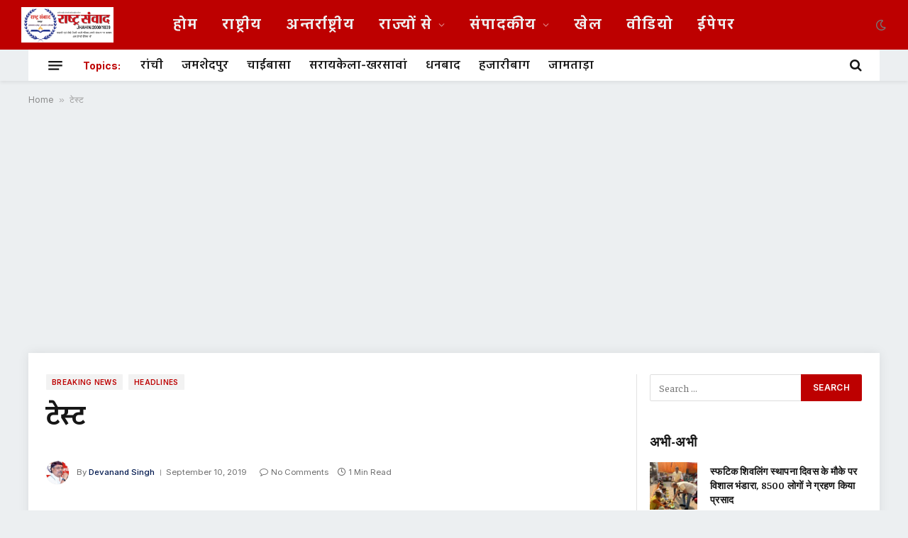

--- FILE ---
content_type: text/html; charset=UTF-8
request_url: https://rashtrasamvad.com/%E0%A4%9F%E0%A5%87%E0%A4%B8%E0%A5%8D%E0%A4%9F/
body_size: 20056
content:

<!DOCTYPE html>
<html lang="en-US" prefix="og: https://ogp.me/ns#" class="s-light site-s-light">

<head>

	<meta charset="UTF-8" />
	<meta name="viewport" content="width=device-width, initial-scale=1" />
		<style>img:is([sizes="auto" i], [sizes^="auto," i]) { contain-intrinsic-size: 3000px 1500px }</style>
	
<!-- Search Engine Optimization by Rank Math - https://rankmath.com/ -->
<title>टेस्ट - Rashtra Samvad</title><link rel="preload" as="font" href="https://rashtrasamvad.com/wp-content/themes/smart-mag/css/icons/fonts/ts-icons.woff2?v3.2" type="font/woff2" crossorigin="anonymous" />
<meta name="robots" content="index, follow, max-snippet:-1, max-video-preview:-1, max-image-preview:large"/>
<link rel="canonical" href="https://rashtrasamvad.com/%e0%a4%9f%e0%a5%87%e0%a4%b8%e0%a5%8d%e0%a4%9f/" />
<meta property="og:locale" content="en_US" />
<meta property="og:type" content="article" />
<meta property="og:title" content="टेस्ट - Rashtra Samvad" />
<meta property="og:description" content="टेस्ट" />
<meta property="og:url" content="https://rashtrasamvad.com/%e0%a4%9f%e0%a5%87%e0%a4%b8%e0%a5%8d%e0%a4%9f/" />
<meta property="og:site_name" content="Rashtra Samvad" />
<meta property="article:section" content="Breaking News" />
<meta property="og:image" content="https://rashtrasamvad.com/wp-content/uploads/2025/01/Rashtra_Samvad.jpg" />
<meta property="og:image:secure_url" content="https://rashtrasamvad.com/wp-content/uploads/2025/01/Rashtra_Samvad.jpg" />
<meta property="og:image:width" content="1600" />
<meta property="og:image:height" content="613" />
<meta property="og:image:alt" content="टेस्ट" />
<meta property="og:image:type" content="image/jpeg" />
<meta property="article:published_time" content="2019-09-10T16:21:46+05:30" />
<meta name="twitter:card" content="summary_large_image" />
<meta name="twitter:title" content="टेस्ट - Rashtra Samvad" />
<meta name="twitter:description" content="टेस्ट" />
<meta name="twitter:image" content="https://rashtrasamvad.com/wp-content/uploads/2025/01/Rashtra_Samvad.jpg" />
<meta name="twitter:label1" content="Written by" />
<meta name="twitter:data1" content="Devanand Singh" />
<meta name="twitter:label2" content="Time to read" />
<meta name="twitter:data2" content="Less than a minute" />
<script type="application/ld+json" class="rank-math-schema">{"@context":"https://schema.org","@graph":[{"@type":["Person","Organization"],"@id":"https://rashtrasamvad.com/#person","name":"Rashtra Samvad","logo":{"@type":"ImageObject","@id":"https://rashtrasamvad.com/#logo","url":"https://rashtrasamvad.com/wp-content/uploads/2025/01/Rashtra_Samvad.jpg","contentUrl":"https://rashtrasamvad.com/wp-content/uploads/2025/01/Rashtra_Samvad.jpg","caption":"Rashtra Samvad","inLanguage":"en-US","width":"1600","height":"613"},"image":{"@type":"ImageObject","@id":"https://rashtrasamvad.com/#logo","url":"https://rashtrasamvad.com/wp-content/uploads/2025/01/Rashtra_Samvad.jpg","contentUrl":"https://rashtrasamvad.com/wp-content/uploads/2025/01/Rashtra_Samvad.jpg","caption":"Rashtra Samvad","inLanguage":"en-US","width":"1600","height":"613"}},{"@type":"WebSite","@id":"https://rashtrasamvad.com/#website","url":"https://rashtrasamvad.com","name":"Rashtra Samvad","alternateName":"\u0930\u093e\u0937\u094d\u091f\u094d\u0930 \u0938\u0902\u0935\u093e\u0926","publisher":{"@id":"https://rashtrasamvad.com/#person"},"inLanguage":"en-US"},{"@type":"ImageObject","@id":"https://rashtrasamvad.com/wp-content/uploads/2025/01/Rashtra_Samvad.jpg","url":"https://rashtrasamvad.com/wp-content/uploads/2025/01/Rashtra_Samvad.jpg","width":"1600","height":"613","inLanguage":"en-US"},{"@type":"BreadcrumbList","@id":"https://rashtrasamvad.com/%e0%a4%9f%e0%a5%87%e0%a4%b8%e0%a5%8d%e0%a4%9f/#breadcrumb","itemListElement":[{"@type":"ListItem","position":"1","item":{"@id":"https://rashtrasamvad.com","name":"Home"}},{"@type":"ListItem","position":"2","item":{"@id":"https://rashtrasamvad.com/%e0%a4%9f%e0%a5%87%e0%a4%b8%e0%a5%8d%e0%a4%9f/","name":"\u091f\u0947\u0938\u094d\u091f"}}]},{"@type":"WebPage","@id":"https://rashtrasamvad.com/%e0%a4%9f%e0%a5%87%e0%a4%b8%e0%a5%8d%e0%a4%9f/#webpage","url":"https://rashtrasamvad.com/%e0%a4%9f%e0%a5%87%e0%a4%b8%e0%a5%8d%e0%a4%9f/","name":"\u091f\u0947\u0938\u094d\u091f - Rashtra Samvad","datePublished":"2019-09-10T16:21:46+05:30","dateModified":"2019-09-10T16:21:46+05:30","isPartOf":{"@id":"https://rashtrasamvad.com/#website"},"primaryImageOfPage":{"@id":"https://rashtrasamvad.com/wp-content/uploads/2025/01/Rashtra_Samvad.jpg"},"inLanguage":"en-US","breadcrumb":{"@id":"https://rashtrasamvad.com/%e0%a4%9f%e0%a5%87%e0%a4%b8%e0%a5%8d%e0%a4%9f/#breadcrumb"}},{"@type":"Person","@id":"https://rashtrasamvad.com/author/admin/","name":"Devanand Singh","url":"https://rashtrasamvad.com/author/admin/","image":{"@type":"ImageObject","@id":"https://rashtrasamvad.com/wp-content/uploads/2025/01/Devanand-150x151.jpg","url":"https://rashtrasamvad.com/wp-content/uploads/2025/01/Devanand-150x151.jpg","caption":"Devanand Singh","inLanguage":"en-US"}},{"@type":"BlogPosting","headline":"\u091f\u0947\u0938\u094d\u091f - Rashtra Samvad","datePublished":"2019-09-10T16:21:46+05:30","dateModified":"2019-09-10T16:21:46+05:30","author":{"@id":"https://rashtrasamvad.com/author/admin/","name":"Devanand Singh"},"publisher":{"@id":"https://rashtrasamvad.com/#person"},"description":"\u091f\u0947\u0938\u094d\u091f","name":"\u091f\u0947\u0938\u094d\u091f - Rashtra Samvad","@id":"https://rashtrasamvad.com/%e0%a4%9f%e0%a5%87%e0%a4%b8%e0%a5%8d%e0%a4%9f/#richSnippet","isPartOf":{"@id":"https://rashtrasamvad.com/%e0%a4%9f%e0%a5%87%e0%a4%b8%e0%a5%8d%e0%a4%9f/#webpage"},"image":{"@id":"https://rashtrasamvad.com/wp-content/uploads/2025/01/Rashtra_Samvad.jpg"},"inLanguage":"en-US","mainEntityOfPage":{"@id":"https://rashtrasamvad.com/%e0%a4%9f%e0%a5%87%e0%a4%b8%e0%a5%8d%e0%a4%9f/#webpage"}}]}</script>
<!-- /Rank Math WordPress SEO plugin -->

<link rel='dns-prefetch' href='//www.googletagmanager.com' />
<link rel='dns-prefetch' href='//fonts.googleapis.com' />
<link rel='dns-prefetch' href='//pagead2.googlesyndication.com' />
<link rel="alternate" type="application/rss+xml" title="Rashtra Samvad &raquo; Feed" href="https://rashtrasamvad.com/feed/" />
<link rel="alternate" type="application/rss+xml" title="Rashtra Samvad &raquo; Comments Feed" href="https://rashtrasamvad.com/comments/feed/" />
<link rel="alternate" type="application/rss+xml" title="Rashtra Samvad &raquo; टेस्ट Comments Feed" href="https://rashtrasamvad.com/%e0%a4%9f%e0%a5%87%e0%a4%b8%e0%a5%8d%e0%a4%9f/feed/" />
<script type="text/javascript">
/* <![CDATA[ */
window._wpemojiSettings = {"baseUrl":"https:\/\/s.w.org\/images\/core\/emoji\/16.0.1\/72x72\/","ext":".png","svgUrl":"https:\/\/s.w.org\/images\/core\/emoji\/16.0.1\/svg\/","svgExt":".svg","source":{"concatemoji":"https:\/\/rashtrasamvad.com\/wp-includes\/js\/wp-emoji-release.min.js?ver=6.8.3"}};
/*! This file is auto-generated */
!function(s,n){var o,i,e;function c(e){try{var t={supportTests:e,timestamp:(new Date).valueOf()};sessionStorage.setItem(o,JSON.stringify(t))}catch(e){}}function p(e,t,n){e.clearRect(0,0,e.canvas.width,e.canvas.height),e.fillText(t,0,0);var t=new Uint32Array(e.getImageData(0,0,e.canvas.width,e.canvas.height).data),a=(e.clearRect(0,0,e.canvas.width,e.canvas.height),e.fillText(n,0,0),new Uint32Array(e.getImageData(0,0,e.canvas.width,e.canvas.height).data));return t.every(function(e,t){return e===a[t]})}function u(e,t){e.clearRect(0,0,e.canvas.width,e.canvas.height),e.fillText(t,0,0);for(var n=e.getImageData(16,16,1,1),a=0;a<n.data.length;a++)if(0!==n.data[a])return!1;return!0}function f(e,t,n,a){switch(t){case"flag":return n(e,"\ud83c\udff3\ufe0f\u200d\u26a7\ufe0f","\ud83c\udff3\ufe0f\u200b\u26a7\ufe0f")?!1:!n(e,"\ud83c\udde8\ud83c\uddf6","\ud83c\udde8\u200b\ud83c\uddf6")&&!n(e,"\ud83c\udff4\udb40\udc67\udb40\udc62\udb40\udc65\udb40\udc6e\udb40\udc67\udb40\udc7f","\ud83c\udff4\u200b\udb40\udc67\u200b\udb40\udc62\u200b\udb40\udc65\u200b\udb40\udc6e\u200b\udb40\udc67\u200b\udb40\udc7f");case"emoji":return!a(e,"\ud83e\udedf")}return!1}function g(e,t,n,a){var r="undefined"!=typeof WorkerGlobalScope&&self instanceof WorkerGlobalScope?new OffscreenCanvas(300,150):s.createElement("canvas"),o=r.getContext("2d",{willReadFrequently:!0}),i=(o.textBaseline="top",o.font="600 32px Arial",{});return e.forEach(function(e){i[e]=t(o,e,n,a)}),i}function t(e){var t=s.createElement("script");t.src=e,t.defer=!0,s.head.appendChild(t)}"undefined"!=typeof Promise&&(o="wpEmojiSettingsSupports",i=["flag","emoji"],n.supports={everything:!0,everythingExceptFlag:!0},e=new Promise(function(e){s.addEventListener("DOMContentLoaded",e,{once:!0})}),new Promise(function(t){var n=function(){try{var e=JSON.parse(sessionStorage.getItem(o));if("object"==typeof e&&"number"==typeof e.timestamp&&(new Date).valueOf()<e.timestamp+604800&&"object"==typeof e.supportTests)return e.supportTests}catch(e){}return null}();if(!n){if("undefined"!=typeof Worker&&"undefined"!=typeof OffscreenCanvas&&"undefined"!=typeof URL&&URL.createObjectURL&&"undefined"!=typeof Blob)try{var e="postMessage("+g.toString()+"("+[JSON.stringify(i),f.toString(),p.toString(),u.toString()].join(",")+"));",a=new Blob([e],{type:"text/javascript"}),r=new Worker(URL.createObjectURL(a),{name:"wpTestEmojiSupports"});return void(r.onmessage=function(e){c(n=e.data),r.terminate(),t(n)})}catch(e){}c(n=g(i,f,p,u))}t(n)}).then(function(e){for(var t in e)n.supports[t]=e[t],n.supports.everything=n.supports.everything&&n.supports[t],"flag"!==t&&(n.supports.everythingExceptFlag=n.supports.everythingExceptFlag&&n.supports[t]);n.supports.everythingExceptFlag=n.supports.everythingExceptFlag&&!n.supports.flag,n.DOMReady=!1,n.readyCallback=function(){n.DOMReady=!0}}).then(function(){return e}).then(function(){var e;n.supports.everything||(n.readyCallback(),(e=n.source||{}).concatemoji?t(e.concatemoji):e.wpemoji&&e.twemoji&&(t(e.twemoji),t(e.wpemoji)))}))}((window,document),window._wpemojiSettings);
/* ]]> */
</script>
<!-- rashtrasamvad.com is managing ads with Advanced Ads 2.0.16 – https://wpadvancedads.com/ --><script id="rasht-ready">
			window.advanced_ads_ready=function(e,a){a=a||"complete";var d=function(e){return"interactive"===a?"loading"!==e:"complete"===e};d(document.readyState)?e():document.addEventListener("readystatechange",(function(a){d(a.target.readyState)&&e()}),{once:"interactive"===a})},window.advanced_ads_ready_queue=window.advanced_ads_ready_queue||[];		</script>
		
<style id='wp-emoji-styles-inline-css' type='text/css'>

	img.wp-smiley, img.emoji {
		display: inline !important;
		border: none !important;
		box-shadow: none !important;
		height: 1em !important;
		width: 1em !important;
		margin: 0 0.07em !important;
		vertical-align: -0.1em !important;
		background: none !important;
		padding: 0 !important;
	}
</style>
<link rel='stylesheet' id='wp-block-library-css' href='https://rashtrasamvad.com/wp-includes/css/dist/block-library/style.min.css?ver=6.8.3' type='text/css' media='all' />
<style id='classic-theme-styles-inline-css' type='text/css'>
/*! This file is auto-generated */
.wp-block-button__link{color:#fff;background-color:#32373c;border-radius:9999px;box-shadow:none;text-decoration:none;padding:calc(.667em + 2px) calc(1.333em + 2px);font-size:1.125em}.wp-block-file__button{background:#32373c;color:#fff;text-decoration:none}
</style>
<style id='global-styles-inline-css' type='text/css'>
:root{--wp--preset--aspect-ratio--square: 1;--wp--preset--aspect-ratio--4-3: 4/3;--wp--preset--aspect-ratio--3-4: 3/4;--wp--preset--aspect-ratio--3-2: 3/2;--wp--preset--aspect-ratio--2-3: 2/3;--wp--preset--aspect-ratio--16-9: 16/9;--wp--preset--aspect-ratio--9-16: 9/16;--wp--preset--color--black: #000000;--wp--preset--color--cyan-bluish-gray: #abb8c3;--wp--preset--color--white: #ffffff;--wp--preset--color--pale-pink: #f78da7;--wp--preset--color--vivid-red: #cf2e2e;--wp--preset--color--luminous-vivid-orange: #ff6900;--wp--preset--color--luminous-vivid-amber: #fcb900;--wp--preset--color--light-green-cyan: #7bdcb5;--wp--preset--color--vivid-green-cyan: #00d084;--wp--preset--color--pale-cyan-blue: #8ed1fc;--wp--preset--color--vivid-cyan-blue: #0693e3;--wp--preset--color--vivid-purple: #9b51e0;--wp--preset--gradient--vivid-cyan-blue-to-vivid-purple: linear-gradient(135deg,rgba(6,147,227,1) 0%,rgb(155,81,224) 100%);--wp--preset--gradient--light-green-cyan-to-vivid-green-cyan: linear-gradient(135deg,rgb(122,220,180) 0%,rgb(0,208,130) 100%);--wp--preset--gradient--luminous-vivid-amber-to-luminous-vivid-orange: linear-gradient(135deg,rgba(252,185,0,1) 0%,rgba(255,105,0,1) 100%);--wp--preset--gradient--luminous-vivid-orange-to-vivid-red: linear-gradient(135deg,rgba(255,105,0,1) 0%,rgb(207,46,46) 100%);--wp--preset--gradient--very-light-gray-to-cyan-bluish-gray: linear-gradient(135deg,rgb(238,238,238) 0%,rgb(169,184,195) 100%);--wp--preset--gradient--cool-to-warm-spectrum: linear-gradient(135deg,rgb(74,234,220) 0%,rgb(151,120,209) 20%,rgb(207,42,186) 40%,rgb(238,44,130) 60%,rgb(251,105,98) 80%,rgb(254,248,76) 100%);--wp--preset--gradient--blush-light-purple: linear-gradient(135deg,rgb(255,206,236) 0%,rgb(152,150,240) 100%);--wp--preset--gradient--blush-bordeaux: linear-gradient(135deg,rgb(254,205,165) 0%,rgb(254,45,45) 50%,rgb(107,0,62) 100%);--wp--preset--gradient--luminous-dusk: linear-gradient(135deg,rgb(255,203,112) 0%,rgb(199,81,192) 50%,rgb(65,88,208) 100%);--wp--preset--gradient--pale-ocean: linear-gradient(135deg,rgb(255,245,203) 0%,rgb(182,227,212) 50%,rgb(51,167,181) 100%);--wp--preset--gradient--electric-grass: linear-gradient(135deg,rgb(202,248,128) 0%,rgb(113,206,126) 100%);--wp--preset--gradient--midnight: linear-gradient(135deg,rgb(2,3,129) 0%,rgb(40,116,252) 100%);--wp--preset--font-size--small: 13px;--wp--preset--font-size--medium: 20px;--wp--preset--font-size--large: 36px;--wp--preset--font-size--x-large: 42px;--wp--preset--spacing--20: 0.44rem;--wp--preset--spacing--30: 0.67rem;--wp--preset--spacing--40: 1rem;--wp--preset--spacing--50: 1.5rem;--wp--preset--spacing--60: 2.25rem;--wp--preset--spacing--70: 3.38rem;--wp--preset--spacing--80: 5.06rem;--wp--preset--shadow--natural: 6px 6px 9px rgba(0, 0, 0, 0.2);--wp--preset--shadow--deep: 12px 12px 50px rgba(0, 0, 0, 0.4);--wp--preset--shadow--sharp: 6px 6px 0px rgba(0, 0, 0, 0.2);--wp--preset--shadow--outlined: 6px 6px 0px -3px rgba(255, 255, 255, 1), 6px 6px rgba(0, 0, 0, 1);--wp--preset--shadow--crisp: 6px 6px 0px rgba(0, 0, 0, 1);}:where(.is-layout-flex){gap: 0.5em;}:where(.is-layout-grid){gap: 0.5em;}body .is-layout-flex{display: flex;}.is-layout-flex{flex-wrap: wrap;align-items: center;}.is-layout-flex > :is(*, div){margin: 0;}body .is-layout-grid{display: grid;}.is-layout-grid > :is(*, div){margin: 0;}:where(.wp-block-columns.is-layout-flex){gap: 2em;}:where(.wp-block-columns.is-layout-grid){gap: 2em;}:where(.wp-block-post-template.is-layout-flex){gap: 1.25em;}:where(.wp-block-post-template.is-layout-grid){gap: 1.25em;}.has-black-color{color: var(--wp--preset--color--black) !important;}.has-cyan-bluish-gray-color{color: var(--wp--preset--color--cyan-bluish-gray) !important;}.has-white-color{color: var(--wp--preset--color--white) !important;}.has-pale-pink-color{color: var(--wp--preset--color--pale-pink) !important;}.has-vivid-red-color{color: var(--wp--preset--color--vivid-red) !important;}.has-luminous-vivid-orange-color{color: var(--wp--preset--color--luminous-vivid-orange) !important;}.has-luminous-vivid-amber-color{color: var(--wp--preset--color--luminous-vivid-amber) !important;}.has-light-green-cyan-color{color: var(--wp--preset--color--light-green-cyan) !important;}.has-vivid-green-cyan-color{color: var(--wp--preset--color--vivid-green-cyan) !important;}.has-pale-cyan-blue-color{color: var(--wp--preset--color--pale-cyan-blue) !important;}.has-vivid-cyan-blue-color{color: var(--wp--preset--color--vivid-cyan-blue) !important;}.has-vivid-purple-color{color: var(--wp--preset--color--vivid-purple) !important;}.has-black-background-color{background-color: var(--wp--preset--color--black) !important;}.has-cyan-bluish-gray-background-color{background-color: var(--wp--preset--color--cyan-bluish-gray) !important;}.has-white-background-color{background-color: var(--wp--preset--color--white) !important;}.has-pale-pink-background-color{background-color: var(--wp--preset--color--pale-pink) !important;}.has-vivid-red-background-color{background-color: var(--wp--preset--color--vivid-red) !important;}.has-luminous-vivid-orange-background-color{background-color: var(--wp--preset--color--luminous-vivid-orange) !important;}.has-luminous-vivid-amber-background-color{background-color: var(--wp--preset--color--luminous-vivid-amber) !important;}.has-light-green-cyan-background-color{background-color: var(--wp--preset--color--light-green-cyan) !important;}.has-vivid-green-cyan-background-color{background-color: var(--wp--preset--color--vivid-green-cyan) !important;}.has-pale-cyan-blue-background-color{background-color: var(--wp--preset--color--pale-cyan-blue) !important;}.has-vivid-cyan-blue-background-color{background-color: var(--wp--preset--color--vivid-cyan-blue) !important;}.has-vivid-purple-background-color{background-color: var(--wp--preset--color--vivid-purple) !important;}.has-black-border-color{border-color: var(--wp--preset--color--black) !important;}.has-cyan-bluish-gray-border-color{border-color: var(--wp--preset--color--cyan-bluish-gray) !important;}.has-white-border-color{border-color: var(--wp--preset--color--white) !important;}.has-pale-pink-border-color{border-color: var(--wp--preset--color--pale-pink) !important;}.has-vivid-red-border-color{border-color: var(--wp--preset--color--vivid-red) !important;}.has-luminous-vivid-orange-border-color{border-color: var(--wp--preset--color--luminous-vivid-orange) !important;}.has-luminous-vivid-amber-border-color{border-color: var(--wp--preset--color--luminous-vivid-amber) !important;}.has-light-green-cyan-border-color{border-color: var(--wp--preset--color--light-green-cyan) !important;}.has-vivid-green-cyan-border-color{border-color: var(--wp--preset--color--vivid-green-cyan) !important;}.has-pale-cyan-blue-border-color{border-color: var(--wp--preset--color--pale-cyan-blue) !important;}.has-vivid-cyan-blue-border-color{border-color: var(--wp--preset--color--vivid-cyan-blue) !important;}.has-vivid-purple-border-color{border-color: var(--wp--preset--color--vivid-purple) !important;}.has-vivid-cyan-blue-to-vivid-purple-gradient-background{background: var(--wp--preset--gradient--vivid-cyan-blue-to-vivid-purple) !important;}.has-light-green-cyan-to-vivid-green-cyan-gradient-background{background: var(--wp--preset--gradient--light-green-cyan-to-vivid-green-cyan) !important;}.has-luminous-vivid-amber-to-luminous-vivid-orange-gradient-background{background: var(--wp--preset--gradient--luminous-vivid-amber-to-luminous-vivid-orange) !important;}.has-luminous-vivid-orange-to-vivid-red-gradient-background{background: var(--wp--preset--gradient--luminous-vivid-orange-to-vivid-red) !important;}.has-very-light-gray-to-cyan-bluish-gray-gradient-background{background: var(--wp--preset--gradient--very-light-gray-to-cyan-bluish-gray) !important;}.has-cool-to-warm-spectrum-gradient-background{background: var(--wp--preset--gradient--cool-to-warm-spectrum) !important;}.has-blush-light-purple-gradient-background{background: var(--wp--preset--gradient--blush-light-purple) !important;}.has-blush-bordeaux-gradient-background{background: var(--wp--preset--gradient--blush-bordeaux) !important;}.has-luminous-dusk-gradient-background{background: var(--wp--preset--gradient--luminous-dusk) !important;}.has-pale-ocean-gradient-background{background: var(--wp--preset--gradient--pale-ocean) !important;}.has-electric-grass-gradient-background{background: var(--wp--preset--gradient--electric-grass) !important;}.has-midnight-gradient-background{background: var(--wp--preset--gradient--midnight) !important;}.has-small-font-size{font-size: var(--wp--preset--font-size--small) !important;}.has-medium-font-size{font-size: var(--wp--preset--font-size--medium) !important;}.has-large-font-size{font-size: var(--wp--preset--font-size--large) !important;}.has-x-large-font-size{font-size: var(--wp--preset--font-size--x-large) !important;}
:where(.wp-block-post-template.is-layout-flex){gap: 1.25em;}:where(.wp-block-post-template.is-layout-grid){gap: 1.25em;}
:where(.wp-block-columns.is-layout-flex){gap: 2em;}:where(.wp-block-columns.is-layout-grid){gap: 2em;}
:root :where(.wp-block-pullquote){font-size: 1.5em;line-height: 1.6;}
</style>
<link rel='stylesheet' id='contact-form-7-css' href='https://rashtrasamvad.com/wp-content/plugins/contact-form-7/includes/css/styles.css?ver=6.1.4' type='text/css' media='all' />
<link rel='stylesheet' id='elementor-icons-css' href='https://rashtrasamvad.com/wp-content/plugins/elementor/assets/lib/eicons/css/elementor-icons.min.css?ver=5.46.0' type='text/css' media='all' />
<link rel='stylesheet' id='elementor-frontend-css' href='https://rashtrasamvad.com/wp-content/plugins/elementor/assets/css/frontend.min.css?ver=3.34.4' type='text/css' media='all' />
<link rel='stylesheet' id='elementor-post-182369-css' href='https://rashtrasamvad.com/wp-content/uploads/elementor/css/post-182369.css?ver=1769512726' type='text/css' media='all' />
<link rel='stylesheet' id='elementor-post-182589-css' href='https://rashtrasamvad.com/wp-content/uploads/elementor/css/post-182589.css?ver=1769512726' type='text/css' media='all' />
<link rel='stylesheet' id='smartmag-core-css' href='https://rashtrasamvad.com/wp-content/themes/smart-mag/style.css?ver=10.3.2' type='text/css' media='all' />
<style id='smartmag-core-inline-css' type='text/css'>
:root { --c-main: #bd0000;
--c-main-rgb: 189,0,0;
--text-font: "Faustina", system-ui, -apple-system, "Segoe UI", Arial, sans-serif;
--body-font: "Faustina", system-ui, -apple-system, "Segoe UI", Arial, sans-serif;
--ui-font: "Inter", system-ui, -apple-system, "Segoe UI", Arial, sans-serif;
--title-font: "Inter", system-ui, -apple-system, "Segoe UI", Arial, sans-serif;
--h-font: "Inter", system-ui, -apple-system, "Segoe UI", Arial, sans-serif;
--title-font: var(--body-font);
--h-font: var(--body-font);
--c-post-meta: #9b9b9b;
--c-excerpts: #4f4f4f;
--excerpt-size: 15px;
--post-content-gaps: 1.4em; }
.s-light body { background-color: #eceff1; }
.post-title:not(._) { letter-spacing: 0.02em; }
:root { --wrap-padding: 25px; }
:root { --sidebar-width: 300px; }
.ts-row, .has-el-gap { --sidebar-c-width: calc(var(--sidebar-width) + var(--grid-gutter-h) + var(--sidebar-c-pad)); }
:root { --sidebar-pad: 20px; --sidebar-sep-pad: 20px; }
:where(.s-light) .layout-boxed-inner .main { border: 1px solid #f9f9f9; }
:where(.s-light) .layout-boxed-inner { --c-box-shadow: rgba(10,10,10,0); }
._ie-mq { --footer-mt: 0px; }
.main-sidebar .widget-title .heading { font-size: 19px; }
.main-sidebar .widget-title { --space-below: 19px; }
.smart-head-main { --c-shadow: rgba(10,0,0,0.06); }
.smart-head-main .smart-head-mid { --head-h: 70px; }
.s-dark .smart-head-main .smart-head-mid,
.smart-head-main .s-dark.smart-head-mid { background-color: #bd0000; }
.smart-head-main .smart-head-bot { --head-h: 44px; background-color: #ffffff; }
.s-dark .smart-head-main .smart-head-bot,
.smart-head-main .s-dark.smart-head-bot { background-color: #0a0a0a; }
.smart-head-main .smart-head-bot { border-bottom-width: 1px; }
.navigation { font-family: "IBM Plex Sans Devanagari", system-ui, -apple-system, "Segoe UI", Arial, sans-serif; }
.navigation-main .menu > li > a { font-size: 20px; font-weight: bold; letter-spacing: 0.068em; }
.navigation-main .menu > li li a { font-family: "IBM Plex Sans Devanagari", system-ui, -apple-system, "Segoe UI", Arial, sans-serif; font-size: 16px; font-weight: bold; }
.s-light .navigation { --c-nav-blip: #565656; }
.s-dark .navigation-main { --c-nav-hov: #ffffff; }
.s-dark .navigation { --c-nav-blip: rgba(255,255,255,0.54); }
.s-dark .smart-head-mobile .smart-head-mid,
.smart-head-mobile .s-dark.smart-head-mid { background-color: #bd0000; }
.smart-head-mobile .smart-head-mid { border-bottom-width: 0px; }
.smart-head-mobile .smart-head-bot { background-color: #ffffff; }
.s-dark .smart-head-mobile .smart-head-bot,
.smart-head-mobile .s-dark.smart-head-bot { background-color: #0a0a0a; }
.mobile-menu { font-size: 14px; text-transform: uppercase; letter-spacing: .05em; }
.navigation-small .menu > li > a { font-family: "IBM Plex Sans Devanagari", system-ui, -apple-system, "Segoe UI", Arial, sans-serif; font-size: 16px; font-weight: 600; }
.s-dark .smart-head-main .spc-social,
.smart-head-main .s-dark .spc-social { --c-spc-social: rgba(255,255,255,0.9); --c-spc-social-hov: #e5e5e5; }
.smart-head-main .spc-social { --spc-social-fs: 17px; --spc-social-size: 33px; }
.s-dark .smart-head-mobile .search-icon,
.smart-head-mobile .s-dark .search-icon { --c-search-icon: #f9f9f9; }
.s-dark .smart-head-mobile .search-icon:hover,
.smart-head-mobile .s-dark .search-icon:hover { color: #ffffff; }
.smart-head-mobile { --search-icon-size: 19px; }
.s-dark .smart-head-main .offcanvas-toggle,
.smart-head-main .s-dark .offcanvas-toggle { --c-hamburger: #ffffff; }
.smart-head-main .offcanvas-toggle { transform: scale(0.75); --item-mr: 26px; }
.s-dark .smart-head-mobile .offcanvas-toggle,
.smart-head-mobile .s-dark .offcanvas-toggle { --c-hamburger: rgba(255,255,255,0.91); }
.s-dark .smart-head-mobile .offcanvas-toggle:hover,
.smart-head-mobile .s-dark .offcanvas-toggle:hover { --c-hamburger: #ffffff; }
.smart-head .ts-button1 { font-family: var(--body-font); font-size: 14px; letter-spacing: 0.13em; }
.s-dark .smart-head .ts-button1,
.smart-head .s-dark .ts-button1 { background-color: rgba(255,255,255,0.15); }
.smart-head .h-text { font-family: var(--ui-font); font-size: 14px; font-weight: bold; color: var(--c-main); }
.post-meta .meta-item, .post-meta .text-in { font-size: 11px; font-weight: normal; text-transform: initial; }
.post-meta .text-in, .post-meta .post-cat > a { font-size: 11px; }
.post-meta .post-cat > a { font-weight: 500; text-transform: initial; }
.post-meta .post-author > a { font-weight: 500; }
.s-light .block-wrap.s-dark { --c-post-meta: var(--c-contrast-450); }
.s-dark, .s-light .block-wrap.s-dark { --c-post-meta: #ffffff; }
.post-meta .post-author > a { color: #00194f; }
.s-dark .post-meta .post-author > a { color: #ffffff; }
.s-dark .post-meta .post-cat > a { color: #ffffff; }
.post-meta { --p-meta-sep: "|"; --p-meta-sep-pad: 6px; }
.post-meta .meta-item:before { transform: scale(0.65); }
.s-dark { --c-excerpts: #ffffff; }
.l-post .excerpt { font-family: var(--body-font); }
.s-dark .post-title a { --c-a-hover: #85bdfc; }
.cat-labels .category { font-size: 10px; font-weight: 600; background-color: #f2f2f2; color: var(--c-main); }
.block-head-b .heading { font-size: 20px; text-transform: uppercase; letter-spacing: 0.02em; }
.block-head-b { --space-below: 12px; }
.block-head-f .heading { font-family: var(--ui-font); font-size: 16px; text-transform: uppercase; letter-spacing: -0.04em; }
.block-head-f { --space-below: 1px; --line-weight: 2px; --c-border: #ffffff; }
.block-head-i .heading { font-size: 25px; text-transform: initial; }
.loop-grid-base .post-title { font-size: 18px; }
.loop-grid-sm .post-title { font-size: 16px; }
.has-nums-a .l-post .post-title:before,
.has-nums-b .l-post .content:before { font-size: 29px; }
.has-nums:not(.has-nums-c) { --num-color: var(--c-main); }
.has-nums-a .l-post .post-title:before,
.has-nums-b .l-post .content:before { content: counter(ts-loop) "."; }
.loop-small .post-title { font-size: 14px; }
.loop-small .media:not(i) { max-width: 67px; }
.post-meta-single .meta-item, .post-meta-single .text-in { font-size: 11.5px; }
.comments-area .comment-content { font-size: 16px; }
.author-box .bio { font-size: 15px; }
.the-post-header .post-meta .post-title { font-family: "IBM Plex Sans Devanagari", system-ui, -apple-system, "Segoe UI", Arial, sans-serif; }
.entry-content { font-family: "IBM Plex Sans Devanagari", system-ui, -apple-system, "Segoe UI", Arial, sans-serif; font-size: 20px; letter-spacing: 0.005em; }
:where(.entry-content) a { text-decoration: underline; text-underline-offset: 4px; text-decoration-thickness: 2px; text-decoration-thickness: 1px; }
:where(.s-light .entry-content) a { text-decoration-color: rgba(10,10,10,0.08); }
.entry-content p { --post-content-gaps: 1.4em; }
.post-share-b:not(.is-not-global) { --service-height: 34px; --service-width: 34px; --service-min-width: initial; }
.post-share-b:not(.is-not-global) .service { background-color: #fcfdff; }
.site-s-light .s-head-modern .sub-title { color: #595959; }
.site-s-light .s-head-modern-a .post-meta { --c-post-meta: #6d6d6d; }
.s-head-modern-a .post-title { margin-bottom: 17px; }
.s-head-modern-a .meta-below { margin-top: 2px; margin-bottom: -2px; }
@media (min-width: 1200px) { .layout-boxed-inner .main { padding-top: 30px; padding-bottom: 30px; }
.main-wrap > .main { margin-top: 35px; margin-bottom: 50px; }
:root { --footer-mt: 0px; } }
@media (min-width: 1201px) and (max-width: 1439px) { .smart-head-main .spc-social { display: none; } }
@media (min-width: 941px) and (max-width: 1200px) { .ts-row, .has-el-gap { --sidebar-c-width: calc(var(--sidebar-width) + var(--grid-gutter-h) + var(--sidebar-c-pad)); }
.navigation-main .menu > li > a { font-size: calc(10px + (20px - 10px) * .7); }
.navigation-small .menu > li > a { font-size: calc(10px + (16px - 10px) * .7); }
.smart-head-main .spc-social { display: none; } }
@media (min-width: 768px) and (max-width: 940px) { .ts-contain, .main { padding-left: 35px; padding-right: 35px; }
.layout-boxed-inner { --wrap-padding: 35px; }
:root { --wrap-padding: 35px; }
.main-wrap > .main { margin-top: 0px; margin-bottom: 0px; } }
@media (max-width: 767px) { .ts-contain, .main { padding-left: 15px; padding-right: 15px; }
.layout-boxed-inner { --wrap-padding: 15px; }
:root { --wrap-padding: 15px; }
.main-wrap > .main { margin-top: 0px; margin-bottom: 0px; }
.entry-content { font-size: 17px; } }
@media (min-width: 940px) and (max-width: 1300px) { :root { --wrap-padding: min(25px, 5vw); } }


</style>
<link rel='stylesheet' id='smartmag-magnific-popup-css' href='https://rashtrasamvad.com/wp-content/themes/smart-mag/css/lightbox.css?ver=10.3.2' type='text/css' media='all' />
<link rel='stylesheet' id='smartmag-icons-css' href='https://rashtrasamvad.com/wp-content/themes/smart-mag/css/icons/icons.css?ver=10.3.2' type='text/css' media='all' />
<link rel='stylesheet' id='smartmag-gfonts-custom-css' href='https://fonts.googleapis.com/css?family=Faustina%3A400%2C500%2C600%2C700%7CInter%3A400%2C500%2C600%2C700%2Cbold%7CIBM+Plex+Sans+Devanagari%3A400%2C500%2C600%2C700%2Cbold&#038;display=swap' type='text/css' media='all' />
<script type="text/javascript" id="smartmag-lazy-inline-js-after">
/* <![CDATA[ */
/**
 * @copyright ThemeSphere
 * @preserve
 */
var BunyadLazy={};BunyadLazy.load=function(){function a(e,n){var t={};e.dataset.bgset&&e.dataset.sizes?(t.sizes=e.dataset.sizes,t.srcset=e.dataset.bgset):t.src=e.dataset.bgsrc,function(t){var a=t.dataset.ratio;if(0<a){const e=t.parentElement;if(e.classList.contains("media-ratio")){const n=e.style;n.getPropertyValue("--a-ratio")||(n.paddingBottom=100/a+"%")}}}(e);var a,o=document.createElement("img");for(a in o.onload=function(){var t="url('"+(o.currentSrc||o.src)+"')",a=e.style;a.backgroundImage!==t&&requestAnimationFrame(()=>{a.backgroundImage=t,n&&n()}),o.onload=null,o.onerror=null,o=null},o.onerror=o.onload,t)o.setAttribute(a,t[a]);o&&o.complete&&0<o.naturalWidth&&o.onload&&o.onload()}function e(t){t.dataset.loaded||a(t,()=>{document.dispatchEvent(new Event("lazyloaded")),t.dataset.loaded=1})}function n(t){"complete"===document.readyState?t():window.addEventListener("load",t)}return{initEarly:function(){var t,a=()=>{document.querySelectorAll(".img.bg-cover:not(.lazyload)").forEach(e)};"complete"!==document.readyState?(t=setInterval(a,150),n(()=>{a(),clearInterval(t)})):a()},callOnLoad:n,initBgImages:function(t){t&&n(()=>{document.querySelectorAll(".img.bg-cover").forEach(e)})},bgLoad:a}}(),BunyadLazy.load.initEarly();
/* ]]> */
</script>
<script type="text/javascript" src="https://rashtrasamvad.com/wp-includes/js/jquery/jquery.min.js?ver=3.7.1" id="jquery-core-js"></script>
<script type="text/javascript" src="https://rashtrasamvad.com/wp-includes/js/jquery/jquery-migrate.min.js?ver=3.4.1" id="jquery-migrate-js"></script>
<script type="text/javascript" id="advanced-ads-advanced-js-js-extra">
/* <![CDATA[ */
var advads_options = {"blog_id":"1","privacy":{"enabled":false,"state":"not_needed"}};
/* ]]> */
</script>
<script type="text/javascript" src="https://rashtrasamvad.com/wp-content/plugins/advanced-ads/public/assets/js/advanced.min.js?ver=2.0.16" id="advanced-ads-advanced-js-js"></script>

<!-- Google tag (gtag.js) snippet added by Site Kit -->
<!-- Google Analytics snippet added by Site Kit -->
<script type="text/javascript" src="https://www.googletagmanager.com/gtag/js?id=G-5YW0WD6NMC" id="google_gtagjs-js" async></script>
<script type="text/javascript" id="google_gtagjs-js-after">
/* <![CDATA[ */
window.dataLayer = window.dataLayer || [];function gtag(){dataLayer.push(arguments);}
gtag("set","linker",{"domains":["rashtrasamvad.com"]});
gtag("js", new Date());
gtag("set", "developer_id.dZTNiMT", true);
gtag("config", "G-5YW0WD6NMC");
/* ]]> */
</script>
<link rel="https://api.w.org/" href="https://rashtrasamvad.com/wp-json/" /><link rel="alternate" title="JSON" type="application/json" href="https://rashtrasamvad.com/wp-json/wp/v2/posts/13642" /><link rel="EditURI" type="application/rsd+xml" title="RSD" href="https://rashtrasamvad.com/xmlrpc.php?rsd" />
<meta name="generator" content="WordPress 6.8.3" />
<link rel='shortlink' href='https://rashtrasamvad.com/?p=13642' />
<link rel="alternate" title="oEmbed (JSON)" type="application/json+oembed" href="https://rashtrasamvad.com/wp-json/oembed/1.0/embed?url=https%3A%2F%2Frashtrasamvad.com%2F%25e0%25a4%259f%25e0%25a5%2587%25e0%25a4%25b8%25e0%25a5%258d%25e0%25a4%259f%2F" />
<link rel="alternate" title="oEmbed (XML)" type="text/xml+oembed" href="https://rashtrasamvad.com/wp-json/oembed/1.0/embed?url=https%3A%2F%2Frashtrasamvad.com%2F%25e0%25a4%259f%25e0%25a5%2587%25e0%25a4%25b8%25e0%25a5%258d%25e0%25a4%259f%2F&#038;format=xml" />
<meta name="generator" content="Site Kit by Google 1.171.0" />
		<script>
		var BunyadSchemeKey = 'bunyad-scheme';
		(() => {
			const d = document.documentElement;
			const c = d.classList;
			var scheme = localStorage.getItem(BunyadSchemeKey);
			
			if (scheme) {
				d.dataset.origClass = c;
				scheme === 'dark' ? c.remove('s-light', 'site-s-light') : c.remove('s-dark', 'site-s-dark');
				c.add('site-s-' + scheme, 's-' + scheme);
			}
		})();
		</script>
		
<!-- Google AdSense meta tags added by Site Kit -->
<meta name="google-adsense-platform-account" content="ca-host-pub-2644536267352236">
<meta name="google-adsense-platform-domain" content="sitekit.withgoogle.com">
<!-- End Google AdSense meta tags added by Site Kit -->
<meta name="generator" content="Elementor 3.34.4; features: additional_custom_breakpoints; settings: css_print_method-external, google_font-enabled, font_display-auto">
		<script type="text/javascript">
			var advadsCfpQueue = [];
			var advadsCfpAd = function( adID ) {
				if ( 'undefined' === typeof advadsProCfp ) {
					advadsCfpQueue.push( adID )
				} else {
					advadsProCfp.addElement( adID )
				}
			}
		</script>
					<style>
				.e-con.e-parent:nth-of-type(n+4):not(.e-lazyloaded):not(.e-no-lazyload),
				.e-con.e-parent:nth-of-type(n+4):not(.e-lazyloaded):not(.e-no-lazyload) * {
					background-image: none !important;
				}
				@media screen and (max-height: 1024px) {
					.e-con.e-parent:nth-of-type(n+3):not(.e-lazyloaded):not(.e-no-lazyload),
					.e-con.e-parent:nth-of-type(n+3):not(.e-lazyloaded):not(.e-no-lazyload) * {
						background-image: none !important;
					}
				}
				@media screen and (max-height: 640px) {
					.e-con.e-parent:nth-of-type(n+2):not(.e-lazyloaded):not(.e-no-lazyload),
					.e-con.e-parent:nth-of-type(n+2):not(.e-lazyloaded):not(.e-no-lazyload) * {
						background-image: none !important;
					}
				}
			</style>
			
<!-- Google AdSense snippet added by Site Kit -->
<script type="text/javascript" async="async" src="https://pagead2.googlesyndication.com/pagead/js/adsbygoogle.js?client=ca-pub-9479937845774981&amp;host=ca-host-pub-2644536267352236" crossorigin="anonymous"></script>

<!-- End Google AdSense snippet added by Site Kit -->
<link rel="icon" href="https://rashtrasamvad.com/wp-content/uploads/2025/01/cropped-rashtra-samvad-favicon-32x32.png" sizes="32x32" />
<link rel="icon" href="https://rashtrasamvad.com/wp-content/uploads/2025/01/cropped-rashtra-samvad-favicon-192x192.png" sizes="192x192" />
<link rel="apple-touch-icon" href="https://rashtrasamvad.com/wp-content/uploads/2025/01/cropped-rashtra-samvad-favicon-180x180.png" />
<meta name="msapplication-TileImage" content="https://rashtrasamvad.com/wp-content/uploads/2025/01/cropped-rashtra-samvad-favicon-270x270.png" />


</head>

<body class="wp-singular post-template-default single single-post postid-13642 single-format-standard wp-theme-smart-mag right-sidebar post-layout-modern post-cat-105 has-lb has-lb-sm ts-img-hov-fade has-sb-sep layout-boxed-inner elementor-default elementor-kit-182369 aa-prefix-rasht-">



<div class="main-wrap">

	
<div class="off-canvas-backdrop"></div>
<div class="mobile-menu-container off-canvas s-dark" id="off-canvas">

	<div class="off-canvas-head">
		<a href="#" class="close">
			<span class="visuallyhidden">Close Menu</span>
			<i class="tsi tsi-times"></i>
		</a>

		<div class="ts-logo">
			<img class="logo-mobile logo-image logo-image-dark" src="https://rashtrasamvad.com/wp-content/uploads/2025/01/Rashtra_Samvad.jpg" width="800" height="307" alt="Rashtra Samvad"/><img class="logo-mobile logo-image" src="https://rashtrasamvad.com/wp-content/uploads/2025/01/Rashtra_Samvad.jpg" width="800" height="307" alt="Rashtra Samvad"/>		</div>
	</div>

	<div class="off-canvas-content">

					<ul class="mobile-menu"></ul>
		
		
		
		<div class="spc-social-block spc-social spc-social-b smart-head-social">
		
			
				<a href="#" class="link service s-facebook" target="_blank" rel="nofollow noopener">
					<i class="icon tsi tsi-facebook"></i>					<span class="visuallyhidden">Facebook</span>
				</a>
									
			
				<a href="#" class="link service s-twitter" target="_blank" rel="nofollow noopener">
					<i class="icon tsi tsi-twitter"></i>					<span class="visuallyhidden">X (Twitter)</span>
				</a>
									
			
				<a href="#" class="link service s-instagram" target="_blank" rel="nofollow noopener">
					<i class="icon tsi tsi-instagram"></i>					<span class="visuallyhidden">Instagram</span>
				</a>
									
			
		</div>

		
	</div>

</div>
<div class="smart-head smart-head-b smart-head-main" id="smart-head" data-sticky="auto" data-sticky-type="smart" data-sticky-full>
	
	<div class="smart-head-row smart-head-mid smart-head-row-3 s-dark has-center-nav smart-head-row-full">

		<div class="inner full">

							
				<div class="items items-left ">
					<a href="https://rashtrasamvad.com/" title="Rashtra Samvad" rel="home" class="logo-link ts-logo logo-is-image">
		<span>
			
				
					<img src="https://rashtrasamvad.com/wp-content/uploads/2025/01/Rashtra_Samvad.jpg" class="logo-image logo-image-dark" alt="Rashtra Samvad" width="1600" height="613"/><img src="https://rashtrasamvad.com/wp-content/uploads/2025/01/Rashtra_Samvad.jpg" class="logo-image" alt="Rashtra Samvad" width="1600" height="613"/>
									 
					</span>
	</a>				</div>

							
				<div class="items items-center ">
					<div class="nav-wrap">
		<nav class="navigation navigation-main nav-hov-b">
			<ul id="menu-rs_mainmenu" class="menu"><li id="menu-item-65996" class="menu-item menu-item-type-custom menu-item-object-custom menu-item-home menu-item-65996"><a href="https://rashtrasamvad.com/">होम</a></li>
<li id="menu-item-4615" class="menu-item menu-item-type-taxonomy menu-item-object-category menu-cat-85 menu-item-4615"><a href="https://rashtrasamvad.com/category/national-news/">राष्ट्रीय</a></li>
<li id="menu-item-182502" class="menu-item menu-item-type-taxonomy menu-item-object-category menu-cat-125 menu-item-182502"><a href="https://rashtrasamvad.com/category/world/">अन्तर्राष्ट्रीय</a></li>
<li id="menu-item-4618" class="menu-item menu-item-type-taxonomy menu-item-object-category menu-item-has-children menu-cat-86 menu-item-4618"><a href="https://rashtrasamvad.com/category/regional-news/">राज्यों से</a>
<ul class="sub-menu">
	<li id="menu-item-182503" class="menu-item menu-item-type-taxonomy menu-item-object-category menu-cat-115 menu-item-182503"><a href="https://rashtrasamvad.com/category/regional-news/jharkhand-news/">झारखंड</a></li>
	<li id="menu-item-182504" class="menu-item menu-item-type-taxonomy menu-item-object-category menu-cat-116 menu-item-182504"><a href="https://rashtrasamvad.com/category/regional-news/bihar-news/">बिहार</a></li>
	<li id="menu-item-4770" class="menu-item menu-item-type-taxonomy menu-item-object-category menu-cat-117 menu-item-4770"><a href="https://rashtrasamvad.com/category/regional-news/uttar-pradesh-news/">उत्तर प्रदेश</a></li>
	<li id="menu-item-4771" class="menu-item menu-item-type-taxonomy menu-item-object-category menu-cat-118 menu-item-4771"><a href="https://rashtrasamvad.com/category/regional-news/odisha-news/">ओड़िशा</a></li>
</ul>
</li>
<li id="menu-item-4704" class="menu-item menu-item-type-taxonomy menu-item-object-category menu-item-has-children menu-cat-99 menu-item-4704"><a href="https://rashtrasamvad.com/category/editorial/">संपादकीय</a>
<ul class="sub-menu">
	<li id="menu-item-4806" class="menu-item menu-item-type-taxonomy menu-item-object-category menu-cat-123 menu-item-4806"><a href="https://rashtrasamvad.com/category/visitors-column/">मेहमान का पन्ना</a></li>
	<li id="menu-item-4708" class="menu-item menu-item-type-taxonomy menu-item-object-category menu-cat-103 menu-item-4708"><a href="https://rashtrasamvad.com/category/literature/">साहित्य</a></li>
	<li id="menu-item-4780" class="menu-item menu-item-type-taxonomy menu-item-object-category menu-cat-107 menu-item-4780"><a href="https://rashtrasamvad.com/category/khabarilal/">खबरीलाल</a></li>
</ul>
</li>
<li id="menu-item-4622" class="menu-item menu-item-type-taxonomy menu-item-object-category menu-cat-90 menu-item-4622"><a href="https://rashtrasamvad.com/category/sports-news/">खेल</a></li>
<li id="menu-item-4705" class="menu-item menu-item-type-taxonomy menu-item-object-category menu-cat-102 menu-item-4705"><a href="https://rashtrasamvad.com/category/video/">वीडियो</a></li>
<li id="menu-item-182381" class="menu-item menu-item-type-custom menu-item-object-custom menu-item-182381"><a href="https://epaper.rashtrasamvad.com">ईपेपर</a></li>
</ul>		</nav>
	</div>
				</div>

							
				<div class="items items-right ">
				
<div class="scheme-switcher has-icon-only">
	<a href="#" class="toggle is-icon toggle-dark" title="Switch to Dark Design - easier on eyes.">
		<i class="icon tsi tsi-moon"></i>
	</a>
	<a href="#" class="toggle is-icon toggle-light" title="Switch to Light Design.">
		<i class="icon tsi tsi-bright"></i>
	</a>
</div>				</div>

						
		</div>
	</div>

	
	<div class="smart-head-row smart-head-bot is-light wrap">

		<div class="inner full">

							
				<div class="items items-left ">
				
<button class="offcanvas-toggle has-icon" type="button" aria-label="Menu">
	<span class="hamburger-icon hamburger-icon-a">
		<span class="inner"></span>
	</span>
</button>
<div class="h-text h-text">
	Topics:</div>	<div class="nav-wrap">
		<nav class="navigation navigation-small nav-hov-a">
			<ul id="menu-rs_2mainmenu" class="menu"><li id="menu-item-182388" class="menu-item menu-item-type-taxonomy menu-item-object-category menu-cat-182 menu-item-182388"><a href="https://rashtrasamvad.com/category/regional-news/jharkhand-news/rajdhani-ranchi/">रांची</a></li>
<li id="menu-item-182385" class="menu-item menu-item-type-taxonomy menu-item-object-category menu-cat-181 menu-item-182385"><a href="https://rashtrasamvad.com/category/regional-news/jharkhand-news/jamshedpur-news/">जमशेदपुर</a></li>
<li id="menu-item-182384" class="menu-item menu-item-type-taxonomy menu-item-object-category menu-cat-2629 menu-item-182384"><a href="https://rashtrasamvad.com/category/regional-news/jharkhand-news/chaibasa/">चाईबासा</a></li>
<li id="menu-item-182389" class="menu-item menu-item-type-taxonomy menu-item-object-category menu-cat-2628 menu-item-182389"><a href="https://rashtrasamvad.com/category/regional-news/jharkhand-news/seraikela-kharsawan/">सरायकेला-खरसावां</a></li>
<li id="menu-item-182387" class="menu-item menu-item-type-taxonomy menu-item-object-category menu-cat-2630 menu-item-182387"><a href="https://rashtrasamvad.com/category/regional-news/jharkhand-news/dhanbad/">धनबाद</a></li>
<li id="menu-item-182390" class="menu-item menu-item-type-taxonomy menu-item-object-category menu-cat-2631 menu-item-182390"><a href="https://rashtrasamvad.com/category/regional-news/jharkhand-news/hazaribagh/">हजारीबाग</a></li>
<li id="menu-item-182386" class="menu-item menu-item-type-taxonomy menu-item-object-category menu-cat-183 menu-item-182386"><a href="https://rashtrasamvad.com/category/regional-news/jharkhand-news/jamtara-news/">जामताड़ा</a></li>
</ul>		</nav>
	</div>
				</div>

							
				<div class="items items-center empty">
								</div>

							
				<div class="items items-right ">
				

	<a href="#" class="search-icon has-icon-only is-icon" title="Search">
		<i class="tsi tsi-search"></i>
	</a>

				</div>

						
		</div>
	</div>

	</div>
<div class="smart-head smart-head-a smart-head-mobile" id="smart-head-mobile" data-sticky="mid" data-sticky-type="smart" data-sticky-full>
	
	<div class="smart-head-row smart-head-mid smart-head-row-3 s-dark smart-head-row-full">

		<div class="inner wrap">

							
				<div class="items items-left ">
				
<button class="offcanvas-toggle has-icon" type="button" aria-label="Menu">
	<span class="hamburger-icon hamburger-icon-a">
		<span class="inner"></span>
	</span>
</button>				</div>

							
				<div class="items items-center ">
					<a href="https://rashtrasamvad.com/" title="Rashtra Samvad" rel="home" class="logo-link ts-logo logo-is-image">
		<span>
			
									<img class="logo-mobile logo-image logo-image-dark" src="https://rashtrasamvad.com/wp-content/uploads/2025/01/Rashtra_Samvad.jpg" width="800" height="307" alt="Rashtra Samvad"/><img class="logo-mobile logo-image" src="https://rashtrasamvad.com/wp-content/uploads/2025/01/Rashtra_Samvad.jpg" width="800" height="307" alt="Rashtra Samvad"/>									 
					</span>
	</a>				</div>

							
				<div class="items items-right ">
				
<div class="scheme-switcher has-icon-only">
	<a href="#" class="toggle is-icon toggle-dark" title="Switch to Dark Design - easier on eyes.">
		<i class="icon tsi tsi-moon"></i>
	</a>
	<a href="#" class="toggle is-icon toggle-light" title="Switch to Light Design.">
		<i class="icon tsi tsi-bright"></i>
	</a>
</div>

	<a href="#" class="search-icon has-icon-only is-icon" title="Search">
		<i class="tsi tsi-search"></i>
	</a>

				</div>

						
		</div>
	</div>

	
	<div class="smart-head-row smart-head-bot is-light smart-head-scroll-nav smart-head-row-full">

		<div class="inner wrap">

							
				<div class="items items-left ">
					<div class="nav-wrap">
		<nav class="navigation navigation-scroll nav-hov-a">
			<ul id="menu-rs_2mainmenu-1" class="menu"><li class="menu-item menu-item-type-taxonomy menu-item-object-category menu-cat-182 menu-item-182388"><a href="https://rashtrasamvad.com/category/regional-news/jharkhand-news/rajdhani-ranchi/">रांची</a></li>
<li class="menu-item menu-item-type-taxonomy menu-item-object-category menu-cat-181 menu-item-182385"><a href="https://rashtrasamvad.com/category/regional-news/jharkhand-news/jamshedpur-news/">जमशेदपुर</a></li>
<li class="menu-item menu-item-type-taxonomy menu-item-object-category menu-cat-2629 menu-item-182384"><a href="https://rashtrasamvad.com/category/regional-news/jharkhand-news/chaibasa/">चाईबासा</a></li>
<li class="menu-item menu-item-type-taxonomy menu-item-object-category menu-cat-2628 menu-item-182389"><a href="https://rashtrasamvad.com/category/regional-news/jharkhand-news/seraikela-kharsawan/">सरायकेला-खरसावां</a></li>
<li class="menu-item menu-item-type-taxonomy menu-item-object-category menu-cat-2630 menu-item-182387"><a href="https://rashtrasamvad.com/category/regional-news/jharkhand-news/dhanbad/">धनबाद</a></li>
<li class="menu-item menu-item-type-taxonomy menu-item-object-category menu-cat-2631 menu-item-182390"><a href="https://rashtrasamvad.com/category/regional-news/jharkhand-news/hazaribagh/">हजारीबाग</a></li>
<li class="menu-item menu-item-type-taxonomy menu-item-object-category menu-cat-183 menu-item-182386"><a href="https://rashtrasamvad.com/category/regional-news/jharkhand-news/jamtara-news/">जामताड़ा</a></li>
</ul>		</nav>
	</div>
				</div>

							
				<div class="items items-center empty">
								</div>

							
				<div class="items items-right empty">
								</div>

						
		</div>
	</div>

	</div>
<nav class="breadcrumbs is-full-width breadcrumbs-a" id="breadcrumb"><div class="inner ts-contain "><a href="https://rashtrasamvad.com">Home</a><span class="separator"> &raquo; </span><span class="last">टेस्ट</span></div></nav>
<div class="main ts-contain cf right-sidebar">
	
		

<div class="ts-row">
	<div class="col-8 main-content s-post-contain">

					<div class="the-post-header s-head-modern s-head-modern-a">
	<div class="post-meta post-meta-a post-meta-left post-meta-single has-below"><div class="post-meta-items meta-above"><span class="meta-item cat-labels">
						
						<a href="https://rashtrasamvad.com/category/breaking-news/" class="category" rel="category">Breaking News</a> <a href="https://rashtrasamvad.com/category/headlines/" class="category" rel="category">Headlines</a>
					</span>
					</div><h1 class="is-title post-title">टेस्ट</h1><div class="post-meta-items meta-below has-author-img"><span class="meta-item post-author has-img"><img src="https://rashtrasamvad.com/wp-content/uploads/2025/01/Devanand-150x151.jpg" width="32" height="32" srcset="https://rashtrasamvad.com/wp-content/uploads/2025/01/Devanand-150x151.jpg 2x" alt="Devanand Singh" class="avatar avatar-32 wp-user-avatar wp-user-avatar-32 alignnone photo" /><span class="by">By</span> <a href="https://rashtrasamvad.com/author/admin/" title="Posts by Devanand Singh" rel="author">Devanand Singh</a></span><span class="meta-item has-next-icon date"><time class="post-date" datetime="2019-09-10T16:21:46+05:30">September 10, 2019</time></span><span class="has-next-icon meta-item comments has-icon"><a href="https://rashtrasamvad.com/%e0%a4%9f%e0%a5%87%e0%a4%b8%e0%a5%8d%e0%a4%9f/#respond"><i class="tsi tsi-comment-o"></i>No Comments</a></span><span class="meta-item read-time has-icon"><i class="tsi tsi-clock"></i>1 Min Read</span></div></div>
	<div class="post-share post-share-b spc-social-colors  post-share-b3 post-share-b-circles post-share-b3-circles">

					<span class="share-text">
				<i class="icon tsi tsi-share1"></i>
				Share			</span>
				
		
				
			<a href="https://www.facebook.com/sharer.php?u=https%3A%2F%2Frashtrasamvad.com%2F%25e0%25a4%259f%25e0%25a5%2587%25e0%25a4%25b8%25e0%25a5%258d%25e0%25a4%259f%2F" class="cf service s-facebook service-lg" 
				title="Share on Facebook" target="_blank" rel="nofollow noopener">
				<i class="tsi tsi-facebook"></i>
				<span class="label">Facebook</span>
							</a>
				
				
			<a href="https://twitter.com/intent/tweet?url=https%3A%2F%2Frashtrasamvad.com%2F%25e0%25a4%259f%25e0%25a5%2587%25e0%25a4%25b8%25e0%25a5%258d%25e0%25a4%259f%2F&#038;text=%E0%A4%9F%E0%A5%87%E0%A4%B8%E0%A5%8D%E0%A4%9F" class="cf service s-twitter service-lg" 
				title="Share on X (Twitter)" target="_blank" rel="nofollow noopener">
				<i class="tsi tsi-twitter"></i>
				<span class="label">Twitter</span>
							</a>
				
				
			<a href="https://t.me/share/url?url=https%3A%2F%2Frashtrasamvad.com%2F%25e0%25a4%259f%25e0%25a5%2587%25e0%25a4%25b8%25e0%25a5%258d%25e0%25a4%259f%2F&#038;title=%E0%A4%9F%E0%A5%87%E0%A4%B8%E0%A5%8D%E0%A4%9F" class="cf service s-telegram service-lg" 
				title="Share on Telegram" target="_blank" rel="nofollow noopener">
				<i class="tsi tsi-telegram"></i>
				<span class="label">Telegram</span>
							</a>
				
				
			<a href="https://wa.me/?text=%E0%A4%9F%E0%A5%87%E0%A4%B8%E0%A5%8D%E0%A4%9F%20https%3A%2F%2Frashtrasamvad.com%2F%25e0%25a4%259f%25e0%25a5%2587%25e0%25a4%25b8%25e0%25a5%258d%25e0%25a4%259f%2F" class="cf service s-whatsapp service-lg" 
				title="Share on WhatsApp" target="_blank" rel="nofollow noopener">
				<i class="tsi tsi-whatsapp"></i>
				<span class="label">WhatsApp</span>
							</a>
				
				
			<a href="#" class="cf service s-link service-sm" 
				title="Copy Link" target="_blank" rel="nofollow noopener">
				<i class="tsi tsi-link"></i>
				<span class="label">Copy Link</span>
				<span data-message="Link copied successfully!"></span>			</a>
				
		
				
					<a href="#" class="show-more" title="Show More Social Sharing"><i class="tsi tsi-share"></i></a>
		
				
	</div>

	
	
</div>		
					<div class="single-featured">	
	<div class="featured">
			</div>

	</div>
		
		<div class="the-post s-post-modern">

			<article id="post-13642" class="post-13642 post type-post status-publish format-standard category-breaking-news category-headlines">
				
<div class="post-content-wrap has-share-float has-share-float-in">
						<div class="post-share-float share-float-b is-hidden spc-social-colors spc-social-colored">
	<div class="inner">
					<span class="share-text">Share</span>
		
		<div class="services">
					
				
			<a href="https://www.facebook.com/sharer.php?u=https%3A%2F%2Frashtrasamvad.com%2F%25e0%25a4%259f%25e0%25a5%2587%25e0%25a4%25b8%25e0%25a5%258d%25e0%25a4%259f%2F" class="cf service s-facebook" target="_blank" title="Facebook" rel="nofollow noopener">
				<i class="tsi tsi-facebook"></i>
				<span class="label">Facebook</span>

							</a>
				
				
			<a href="https://twitter.com/intent/tweet?url=https%3A%2F%2Frashtrasamvad.com%2F%25e0%25a4%259f%25e0%25a5%2587%25e0%25a4%25b8%25e0%25a5%258d%25e0%25a4%259f%2F&text=%E0%A4%9F%E0%A5%87%E0%A4%B8%E0%A5%8D%E0%A4%9F" class="cf service s-twitter" target="_blank" title="Twitter" rel="nofollow noopener">
				<i class="tsi tsi-twitter"></i>
				<span class="label">Twitter</span>

							</a>
				
				
			<a href="https://t.me/share/url?url=https%3A%2F%2Frashtrasamvad.com%2F%25e0%25a4%259f%25e0%25a5%2587%25e0%25a4%25b8%25e0%25a5%258d%25e0%25a4%259f%2F&title=%E0%A4%9F%E0%A5%87%E0%A4%B8%E0%A5%8D%E0%A4%9F" class="cf service s-telegram" target="_blank" title="Telegram" rel="nofollow noopener">
				<i class="tsi tsi-telegram"></i>
				<span class="label">Telegram</span>

							</a>
				
				
			<a href="https://wa.me/?text=%E0%A4%9F%E0%A5%87%E0%A4%B8%E0%A5%8D%E0%A4%9F%20https%3A%2F%2Frashtrasamvad.com%2F%25e0%25a4%259f%25e0%25a5%2587%25e0%25a4%25b8%25e0%25a5%258d%25e0%25a4%259f%2F" class="cf service s-whatsapp" target="_blank" title="WhatsApp" rel="nofollow noopener">
				<i class="tsi tsi-whatsapp"></i>
				<span class="label">WhatsApp</span>

							</a>
				
				
			<a href="#" class="cf service s-link" target="_blank" title="Copy Link" rel="nofollow noopener">
				<i class="tsi tsi-link"></i>
				<span class="label">Copy Link</span>

				<span data-message="Link copied successfully!"></span>			</a>
				
		
					
		</div>
	</div>		
</div>
			
	<div class="post-content cf entry-content content-spacious">

		
				
		<p>टेस्ट</p>
<div class="rasht-after-content" style="margin-left: auto;margin-right: auto;text-align: center;" id="rasht-719534092"><img src="https://rashtrasamvad.com/wp-content/uploads/2025/09/WhatsApp-Image-2025-10-17-at-19.06.48-1-1.jpeg" alt=""  srcset="https://rashtrasamvad.com/wp-content/uploads/2025/09/WhatsApp-Image-2025-10-17-at-19.06.48-1-1.jpeg 800w, https://rashtrasamvad.com/wp-content/uploads/2025/09/WhatsApp-Image-2025-10-17-at-19.06.48-1-1-103x205.jpeg 103w, https://rashtrasamvad.com/wp-content/uploads/2025/09/WhatsApp-Image-2025-10-17-at-19.06.48-1-1-95x190.jpeg 95w, https://rashtrasamvad.com/wp-content/uploads/2025/09/WhatsApp-Image-2025-10-17-at-19.06.48-1-1-768x1536.jpeg 768w, https://rashtrasamvad.com/wp-content/uploads/2025/09/WhatsApp-Image-2025-10-17-at-19.06.48-1-1-150x300.jpeg 150w, https://rashtrasamvad.com/wp-content/uploads/2025/09/WhatsApp-Image-2025-10-17-at-19.06.48-1-1-450x900.jpeg 450w" sizes="(max-width: 800px) 100vw, 800px" width="800" height="1600"   /></div>
				
		
		
		
	</div>
</div>
	
			</article>

			
	
	<div class="post-share-bot">
		<span class="info">Share.</span>
		
		<span class="share-links spc-social spc-social-colors spc-social-bg">

			
			
				<a href="https://www.facebook.com/sharer.php?u=https%3A%2F%2Frashtrasamvad.com%2F%25e0%25a4%259f%25e0%25a5%2587%25e0%25a4%25b8%25e0%25a5%258d%25e0%25a4%259f%2F" class="service s-facebook tsi tsi-facebook" 
					title="Share on Facebook" target="_blank" rel="nofollow noopener">
					<span class="visuallyhidden">Facebook</span>

									</a>
					
			
				<a href="https://twitter.com/intent/tweet?url=https%3A%2F%2Frashtrasamvad.com%2F%25e0%25a4%259f%25e0%25a5%2587%25e0%25a4%25b8%25e0%25a5%258d%25e0%25a4%259f%2F&#038;text=%E0%A4%9F%E0%A5%87%E0%A4%B8%E0%A5%8D%E0%A4%9F" class="service s-twitter tsi tsi-twitter" 
					title="Share on X (Twitter)" target="_blank" rel="nofollow noopener">
					<span class="visuallyhidden">Twitter</span>

									</a>
					
			
				<a href="https://t.me/share/url?url=https%3A%2F%2Frashtrasamvad.com%2F%25e0%25a4%259f%25e0%25a5%2587%25e0%25a4%25b8%25e0%25a5%258d%25e0%25a4%259f%2F&#038;title=%E0%A4%9F%E0%A5%87%E0%A4%B8%E0%A5%8D%E0%A4%9F" class="service s-telegram tsi tsi-telegram" 
					title="Share on Telegram" target="_blank" rel="nofollow noopener">
					<span class="visuallyhidden">Telegram</span>

									</a>
					
			
				<a href="https://wa.me/?text=%E0%A4%9F%E0%A5%87%E0%A4%B8%E0%A5%8D%E0%A4%9F%20https%3A%2F%2Frashtrasamvad.com%2F%25e0%25a4%259f%25e0%25a5%2587%25e0%25a4%25b8%25e0%25a5%258d%25e0%25a4%259f%2F" class="service s-whatsapp tsi tsi-whatsapp" 
					title="Share on WhatsApp" target="_blank" rel="nofollow noopener">
					<span class="visuallyhidden">WhatsApp</span>

									</a>
					
			
				<a href="#" class="service s-link tsi tsi-link" 
					title="Copy Link" target="_blank" rel="nofollow noopener">
					<span class="visuallyhidden">Copy Link</span>

					<span data-message="Link copied successfully!"></span>				</a>
					
			
			
		</span>
	</div>
	


	<section class="navigate-posts">
	
		<div class="previous">
					<span class="main-color title"><i class="tsi tsi-chevron-left"></i> Previous Article</span><span class="link"><a href="https://rashtrasamvad.com/%e0%a4%9d%e0%a4%be%e0%a4%b5%e0%a4%bf%e0%a4%ae%e0%a5%8b-%e0%a4%9c%e0%a4%bf%e0%a4%b2%e0%a4%be-%e0%a4%b8%e0%a4%ae%e0%a4%bf%e0%a4%a4%e0%a4%bf-%e0%a4%a8%e0%a4%af%e0%a5%87-%e0%a4%ae%e0%a5%8b%e0%a4%9f/" rel="prev">झाविमो जिला समिति  नये मोटर वाहन कानून के खिलाफ  11 सितम्बर को पैदल मार्च करेगा</a></span>
				</div>
		<div class="next">
					<span class="main-color title">Next Article <i class="tsi tsi-chevron-right"></i></span><span class="link"><a href="https://rashtrasamvad.com/%e0%a4%b9%e0%a5%87%e0%a4%a1%e0%a4%b2%e0%a4%be%e0%a4%87%e0%a4%82%e0%a4%b8-%e0%a4%b0%e0%a4%be%e0%a4%b7%e0%a5%8d%e0%a4%9f%e0%a5%8d%e0%a4%b0-%e0%a4%b8%e0%a4%82%e0%a4%b5%e0%a4%be%e0%a4%a6-67/" rel="next">हेडलाइंस राष्ट्र संवाद</a></span>
				</div>		
	</section>



	<section class="related-posts">
							
							
				<div class="block-head block-head-ac block-head-h is-left">

					<h4 class="heading">Related <span class="color">Posts</span></h4>					
									</div>
				
			
				<section class="block-wrap block-grid cols-gap-sm mb-none" data-id="1">

				
			<div class="block-content">
					
	<div class="loop loop-grid loop-grid-sm grid grid-3 md:grid-2 xs:grid-1">

					
<article class="l-post grid-post grid-sm-post">

	
			<div class="media">

		
			<a href="https://rashtrasamvad.com/on-the-occasion-of-the-establishment-day-of-the-crystal-shivalinga-8500-people-took-prasad-in-the-huge-bhandara/" class="image-link media-ratio ratio-3-2" title="स्फटिक शिवलिंग स्थापना दिवस के मौके पर विशाल भंडारा, 8500 लोगों ने ग्रहण किया प्रसाद"><span data-bgsrc="https://rashtrasamvad.com/wp-content/uploads/2026/01/IMG-20260130-WA0235-450x600.jpg" class="img bg-cover wp-post-image attachment-bunyad-medium size-bunyad-medium lazyload" data-bgset="https://rashtrasamvad.com/wp-content/uploads/2026/01/IMG-20260130-WA0235-450x600.jpg 450w, https://rashtrasamvad.com/wp-content/uploads/2026/01/IMG-20260130-WA0235-768x1024.jpg 768w, https://rashtrasamvad.com/wp-content/uploads/2026/01/IMG-20260130-WA0235.jpg 960w" data-sizes="(max-width: 377px) 100vw, 377px"></span></a>			
			
			
			
		
		</div>
	

	
		<div class="content">

			<div class="post-meta post-meta-a has-below"><h4 class="is-title post-title"><a href="https://rashtrasamvad.com/on-the-occasion-of-the-establishment-day-of-the-crystal-shivalinga-8500-people-took-prasad-in-the-huge-bhandara/">स्फटिक शिवलिंग स्थापना दिवस के मौके पर विशाल भंडारा, 8500 लोगों ने ग्रहण किया प्रसाद</a></h4><div class="post-meta-items meta-below"><span class="meta-item date"><span class="date-link"><time class="post-date" datetime="2026-01-30T11:23:10+05:30">January 30, 2026</time></span></span></div></div>			
			
			
		</div>

	
</article>					
<article class="l-post grid-post grid-sm-post">

	
			<div class="media">

		
			<a href="https://rashtrasamvad.com/a-major-twist-in-an-old-case-at-the-sundernagar-police-station-raising-serious-questions-about-the-allegations-made-by-a-ucil-employee/" class="image-link media-ratio ratio-3-2" title="सुंदरनगर थाना के पुराने मामले में बड़ा मोड़, यूसीआईएल कर्मी के आरोपों पर उठे गंभीर सवाल"><span data-bgsrc="https://rashtrasamvad.com/wp-content/uploads/2026/01/IMG_20260130_085647-450x593.jpg" class="img bg-cover wp-post-image attachment-bunyad-medium size-bunyad-medium lazyload" data-bgset="https://rashtrasamvad.com/wp-content/uploads/2026/01/IMG_20260130_085647-450x593.jpg 450w, https://rashtrasamvad.com/wp-content/uploads/2026/01/IMG_20260130_085647-768x1013.jpg 768w, https://rashtrasamvad.com/wp-content/uploads/2026/01/IMG_20260130_085647-1165x1536.jpg 1165w, https://rashtrasamvad.com/wp-content/uploads/2026/01/IMG_20260130_085647-1553x2048.jpg 1553w, https://rashtrasamvad.com/wp-content/uploads/2026/01/IMG_20260130_085647-1200x1582.jpg 1200w, https://rashtrasamvad.com/wp-content/uploads/2026/01/IMG_20260130_085647-scaled.jpg 1941w" data-sizes="(max-width: 377px) 100vw, 377px"></span></a>			
			
			
			
		
		</div>
	

	
		<div class="content">

			<div class="post-meta post-meta-a has-below"><h4 class="is-title post-title"><a href="https://rashtrasamvad.com/a-major-twist-in-an-old-case-at-the-sundernagar-police-station-raising-serious-questions-about-the-allegations-made-by-a-ucil-employee/">सुंदरनगर थाना के पुराने मामले में बड़ा मोड़, यूसीआईएल कर्मी के आरोपों पर उठे गंभीर सवाल</a></h4><div class="post-meta-items meta-below"><span class="meta-item date"><span class="date-link"><time class="post-date" datetime="2026-01-30T09:03:46+05:30">January 30, 2026</time></span></span></div></div>			
			
			
		</div>

	
</article>					
<article class="l-post grid-post grid-sm-post">

	
			<div class="media">

		
			<a href="https://rashtrasamvad.com/jamshedpur-encounter-police-encounter-kairav-gandhi-kidnapping-case-bistupur-police-station-sonari-sai-temple/" class="image-link media-ratio ratio-3-2" title="कैरव गांधी अपहरण कांड: जमशेदपुर में आधी रात पुलिस–अपराधियों की मुठभेड़, तीन बदमाश घायल"><span data-bgsrc="https://rashtrasamvad.com/wp-content/uploads/2026/01/IMG_20260130_065521-450x593.jpg" class="img bg-cover wp-post-image attachment-bunyad-medium size-bunyad-medium lazyload" data-bgset="https://rashtrasamvad.com/wp-content/uploads/2026/01/IMG_20260130_065521-450x593.jpg 450w, https://rashtrasamvad.com/wp-content/uploads/2026/01/IMG_20260130_065521-768x1013.jpg 768w, https://rashtrasamvad.com/wp-content/uploads/2026/01/IMG_20260130_065521-1165x1536.jpg 1165w, https://rashtrasamvad.com/wp-content/uploads/2026/01/IMG_20260130_065521-1553x2048.jpg 1553w, https://rashtrasamvad.com/wp-content/uploads/2026/01/IMG_20260130_065521-1200x1582.jpg 1200w, https://rashtrasamvad.com/wp-content/uploads/2026/01/IMG_20260130_065521-scaled.jpg 1941w" data-sizes="(max-width: 377px) 100vw, 377px"></span></a>			
			
			
			
		
		</div>
	

	
		<div class="content">

			<div class="post-meta post-meta-a has-below"><h4 class="is-title post-title"><a href="https://rashtrasamvad.com/jamshedpur-encounter-police-encounter-kairav-gandhi-kidnapping-case-bistupur-police-station-sonari-sai-temple/">कैरव गांधी अपहरण कांड: जमशेदपुर में आधी रात पुलिस–अपराधियों की मुठभेड़, तीन बदमाश घायल</a></h4><div class="post-meta-items meta-below"><span class="meta-item sponsor-info">Sponsor: <span data-h="" class="name sp-text">सोना देवी यूनिवर्सिटी</span></span><span class="meta-item date"><span class="date-link"><time class="post-date" datetime="2026-01-30T07:01:48+05:30">January 30, 2026</time></span></span></div></div>			
			
			
		</div>

	
</article>		
	</div>

		
			</div>

		</section>
		
	</section>			
			<div class="comments">
				
	

	

	<div id="comments">
		<div class="comments-area ">

		
	
		<div id="respond" class="comment-respond">
		<div id="reply-title" class="h-tag comment-reply-title"><span class="heading">Leave A Reply</span> <small><a rel="nofollow" id="cancel-comment-reply-link" href="/%E0%A4%9F%E0%A5%87%E0%A4%B8%E0%A5%8D%E0%A4%9F/#respond" style="display:none;">Cancel Reply</a></small></div><form action="https://rashtrasamvad.com/wp-comments-post.php" method="post" id="commentform" class="comment-form">
			<p>
				<textarea name="comment" id="comment" cols="45" rows="8" aria-required="true" placeholder="Your Comment"  maxlength="65525" required="required"></textarea>
			</p><p class="form-field comment-form-author"><input id="author" name="author" type="text" placeholder="Name *" value="" size="30" maxlength="245" required='required' /></p>
<p class="form-field comment-form-email"><input id="email" name="email" type="email" placeholder="Email *" value="" size="30" maxlength="100" required='required' /></p>
<p class="form-field comment-form-url"><input id="url" name="url" type="text" inputmode="url" placeholder="Website" value="" size="30" maxlength="200" /></p>

		<p class="comment-form-cookies-consent">
			<input id="wp-comment-cookies-consent" name="wp-comment-cookies-consent" type="checkbox" value="yes" />
			<label for="wp-comment-cookies-consent">Save my name, email, and website in this browser for the next time I comment.
			</label>
		</p>
<p class="form-submit"><input name="submit" type="submit" id="comment-submit" class="submit" value="Post Comment" /> <input type='hidden' name='comment_post_ID' value='13642' id='comment_post_ID' />
<input type='hidden' name='comment_parent' id='comment_parent' value='0' />
</p></form>	</div><!-- #respond -->
			</div>
	</div><!-- #comments -->
			</div>

		</div>
	</div>
	
			
	
	<aside class="col-4 main-sidebar has-sep" data-sticky="1">
	
			<div class="inner theiaStickySidebar">
		
			<div id="search-2" class="widget widget_search"><form role="search" method="get" class="search-form" action="https://rashtrasamvad.com/">
				<label>
					<span class="screen-reader-text">Search for:</span>
					<input type="search" class="search-field" placeholder="Search &hellip;" value="" name="s" />
				</label>
				<input type="submit" class="search-submit" value="Search" />
			</form></div>
		<div id="smartmag-block-posts-small-2" class="widget ts-block-widget smartmag-widget-posts-small">		
		<div class="block">
					<section class="block-wrap block-posts-small block-sc mb-none" data-id="2">

			<div class="widget-title block-head block-head-ac block-head block-head-ac block-head-b is-left has-style"><h5 class="heading">अभी-अभी</h5></div>	
			<div class="block-content">
				
	<div class="loop loop-small loop-small-a loop-sep loop-small-sep grid grid-1 md:grid-1 sm:grid-1 xs:grid-1">

					
<article class="l-post small-post small-a-post m-pos-left">

	
			<div class="media">

		
			<a href="https://rashtrasamvad.com/on-the-occasion-of-the-establishment-day-of-the-crystal-shivalinga-8500-people-took-prasad-in-the-huge-bhandara/" class="image-link media-ratio ratio-1-1" title="स्फटिक शिवलिंग स्थापना दिवस के मौके पर विशाल भंडारा, 8500 लोगों ने ग्रहण किया प्रसाद"><span data-bgsrc="https://rashtrasamvad.com/wp-content/uploads/2026/01/IMG-20260130-WA0235-154x205.jpg" class="img bg-cover wp-post-image attachment-medium size-medium lazyload" data-bgset="https://rashtrasamvad.com/wp-content/uploads/2026/01/IMG-20260130-WA0235-154x205.jpg 154w, https://rashtrasamvad.com/wp-content/uploads/2026/01/IMG-20260130-WA0235-143x190.jpg 143w, https://rashtrasamvad.com/wp-content/uploads/2026/01/IMG-20260130-WA0235-768x1024.jpg 768w, https://rashtrasamvad.com/wp-content/uploads/2026/01/IMG-20260130-WA0235-150x200.jpg 150w, https://rashtrasamvad.com/wp-content/uploads/2026/01/IMG-20260130-WA0235-450x600.jpg 450w, https://rashtrasamvad.com/wp-content/uploads/2026/01/IMG-20260130-WA0235.jpg 960w" data-sizes="(max-width: 110px) 100vw, 110px"></span></a>			
			
			
			
		
		</div>
	

	
		<div class="content">

			<div class="post-meta post-meta-a post-meta-left"><h4 class="is-title post-title"><a href="https://rashtrasamvad.com/on-the-occasion-of-the-establishment-day-of-the-crystal-shivalinga-8500-people-took-prasad-in-the-huge-bhandara/">स्फटिक शिवलिंग स्थापना दिवस के मौके पर विशाल भंडारा, 8500 लोगों ने ग्रहण किया प्रसाद</a></h4></div>			
			
			
		</div>

	
</article>	
					
<article class="l-post small-post small-a-post m-pos-left">

	
			<div class="media">

		
			<a href="https://rashtrasamvad.com/a-major-twist-in-an-old-case-at-the-sundernagar-police-station-raising-serious-questions-about-the-allegations-made-by-a-ucil-employee/" class="image-link media-ratio ratio-1-1" title="सुंदरनगर थाना के पुराने मामले में बड़ा मोड़, यूसीआईएल कर्मी के आरोपों पर उठे गंभीर सवाल"><span data-bgsrc="https://rashtrasamvad.com/wp-content/uploads/2026/01/IMG_20260130_085647-155x205.jpg" class="img bg-cover wp-post-image attachment-medium size-medium lazyload" data-bgset="https://rashtrasamvad.com/wp-content/uploads/2026/01/IMG_20260130_085647-155x205.jpg 155w, https://rashtrasamvad.com/wp-content/uploads/2026/01/IMG_20260130_085647-144x190.jpg 144w, https://rashtrasamvad.com/wp-content/uploads/2026/01/IMG_20260130_085647-768x1013.jpg 768w, https://rashtrasamvad.com/wp-content/uploads/2026/01/IMG_20260130_085647-1165x1536.jpg 1165w, https://rashtrasamvad.com/wp-content/uploads/2026/01/IMG_20260130_085647-1553x2048.jpg 1553w, https://rashtrasamvad.com/wp-content/uploads/2026/01/IMG_20260130_085647-150x198.jpg 150w, https://rashtrasamvad.com/wp-content/uploads/2026/01/IMG_20260130_085647-450x593.jpg 450w, https://rashtrasamvad.com/wp-content/uploads/2026/01/IMG_20260130_085647-1200x1582.jpg 1200w, https://rashtrasamvad.com/wp-content/uploads/2026/01/IMG_20260130_085647-scaled.jpg 1941w" data-sizes="(max-width: 110px) 100vw, 110px"></span></a>			
			
			
			
		
		</div>
	

	
		<div class="content">

			<div class="post-meta post-meta-a post-meta-left"><h4 class="is-title post-title"><a href="https://rashtrasamvad.com/a-major-twist-in-an-old-case-at-the-sundernagar-police-station-raising-serious-questions-about-the-allegations-made-by-a-ucil-employee/">सुंदरनगर थाना के पुराने मामले में बड़ा मोड़, यूसीआईएल कर्मी के आरोपों पर उठे गंभीर सवाल</a></h4></div>			
			
			
		</div>

	
</article>	
					
<article class="l-post small-post small-a-post m-pos-left">

	
			<div class="media">

		
			<a href="https://rashtrasamvad.com/jamshedpur-encounter-police-encounter-kairav-gandhi-kidnapping-case-bistupur-police-station-sonari-sai-temple/" class="image-link media-ratio ratio-1-1" title="कैरव गांधी अपहरण कांड: जमशेदपुर में आधी रात पुलिस–अपराधियों की मुठभेड़, तीन बदमाश घायल"><span data-bgsrc="https://rashtrasamvad.com/wp-content/uploads/2026/01/IMG_20260130_065521-155x205.jpg" class="img bg-cover wp-post-image attachment-medium size-medium lazyload" data-bgset="https://rashtrasamvad.com/wp-content/uploads/2026/01/IMG_20260130_065521-155x205.jpg 155w, https://rashtrasamvad.com/wp-content/uploads/2026/01/IMG_20260130_065521-144x190.jpg 144w, https://rashtrasamvad.com/wp-content/uploads/2026/01/IMG_20260130_065521-768x1013.jpg 768w, https://rashtrasamvad.com/wp-content/uploads/2026/01/IMG_20260130_065521-1165x1536.jpg 1165w, https://rashtrasamvad.com/wp-content/uploads/2026/01/IMG_20260130_065521-1553x2048.jpg 1553w, https://rashtrasamvad.com/wp-content/uploads/2026/01/IMG_20260130_065521-150x198.jpg 150w, https://rashtrasamvad.com/wp-content/uploads/2026/01/IMG_20260130_065521-450x593.jpg 450w, https://rashtrasamvad.com/wp-content/uploads/2026/01/IMG_20260130_065521-1200x1582.jpg 1200w, https://rashtrasamvad.com/wp-content/uploads/2026/01/IMG_20260130_065521-scaled.jpg 1941w" data-sizes="(max-width: 110px) 100vw, 110px"></span></a>			
			
			
			
		
		</div>
	

	
		<div class="content">

			<div class="post-meta post-meta-a post-meta-left has-below"><h4 class="is-title post-title"><a href="https://rashtrasamvad.com/jamshedpur-encounter-police-encounter-kairav-gandhi-kidnapping-case-bistupur-police-station-sonari-sai-temple/">कैरव गांधी अपहरण कांड: जमशेदपुर में आधी रात पुलिस–अपराधियों की मुठभेड़, तीन बदमाश घायल</a></h4><div class="post-meta-items meta-below"><span class="meta-item sponsor-info">Sponsor: <span data-h="" class="name sp-text">सोना देवी यूनिवर्सिटी</span></span><span class="meta-item date"><span class="date-link"><time class="post-date" datetime="2026-01-30T07:01:48+05:30">January 30, 2026</time></span></span></div></div>			
			
			
		</div>

	
</article>	
					
<article class="l-post small-post small-a-post m-pos-left">

	
			<div class="media">

		
			<a href="https://rashtrasamvad.com/nishan-yatra-was-taken-out-on-the-foundation-day-of-sakchi-shiv-temple-marwari-community-was-immersed-in-devotion/" class="image-link media-ratio ratio-1-1" title="साकची शिव मंदिर स्थापना दिवस पर निकली निशानी यात्रा, भक्ति में झूमा मारवाड़ी समाज"><span data-bgsrc="https://rashtrasamvad.com/wp-content/uploads/2026/01/IMG_20260129_233503-154x205.jpg" class="img bg-cover wp-post-image attachment-medium size-medium lazyload" data-bgset="https://rashtrasamvad.com/wp-content/uploads/2026/01/IMG_20260129_233503-154x205.jpg 154w, https://rashtrasamvad.com/wp-content/uploads/2026/01/IMG_20260129_233503-143x190.jpg 143w, https://rashtrasamvad.com/wp-content/uploads/2026/01/IMG_20260129_233503-768x1024.jpg 768w, https://rashtrasamvad.com/wp-content/uploads/2026/01/IMG_20260129_233503-1152x1536.jpg 1152w, https://rashtrasamvad.com/wp-content/uploads/2026/01/IMG_20260129_233503-150x200.jpg 150w, https://rashtrasamvad.com/wp-content/uploads/2026/01/IMG_20260129_233503-450x600.jpg 450w, https://rashtrasamvad.com/wp-content/uploads/2026/01/IMG_20260129_233503-1200x1600.jpg 1200w, https://rashtrasamvad.com/wp-content/uploads/2026/01/IMG_20260129_233503.jpg 1500w" data-sizes="(max-width: 110px) 100vw, 110px"></span></a>			
			
			
			
		
		</div>
	

	
		<div class="content">

			<div class="post-meta post-meta-a post-meta-left"><h4 class="is-title post-title"><a href="https://rashtrasamvad.com/nishan-yatra-was-taken-out-on-the-foundation-day-of-sakchi-shiv-temple-marwari-community-was-immersed-in-devotion/">साकची शिव मंदिर स्थापना दिवस पर निकली निशानी यात्रा, भक्ति में झूमा मारवाड़ी समाज</a></h4></div>			
			
			
		</div>

	
</article>	
					
<article class="l-post small-post small-a-post m-pos-left">

	
			<div class="media">

		
			<a href="https://rashtrasamvad.com/school-bus-operators-protest-mannus-imprisonment-police-assure-fair-investigation/" class="image-link media-ratio ratio-1-1" title="मन्नू को जेल भेजे जाने पर स्कूली वाहन संचालकों का विरोध, पुलिस ने निष्पक्ष जांच का दिया आश्वासन"><span data-bgsrc="https://rashtrasamvad.com/wp-content/uploads/2026/01/IMG_20260129_233244-302x164.jpg" class="img bg-cover wp-post-image attachment-medium size-medium lazyload" data-bgset="https://rashtrasamvad.com/wp-content/uploads/2026/01/IMG_20260129_233244-302x164.jpg 302w, https://rashtrasamvad.com/wp-content/uploads/2026/01/IMG_20260129_233244-350x190.jpg 350w, https://rashtrasamvad.com/wp-content/uploads/2026/01/IMG_20260129_233244-768x416.jpg 768w, https://rashtrasamvad.com/wp-content/uploads/2026/01/IMG_20260129_233244-150x81.jpg 150w, https://rashtrasamvad.com/wp-content/uploads/2026/01/IMG_20260129_233244-450x244.jpg 450w, https://rashtrasamvad.com/wp-content/uploads/2026/01/IMG_20260129_233244.jpg 916w" data-sizes="(max-width: 110px) 100vw, 110px"></span></a>			
			
			
			
		
		</div>
	

	
		<div class="content">

			<div class="post-meta post-meta-a post-meta-left"><h4 class="is-title post-title"><a href="https://rashtrasamvad.com/school-bus-operators-protest-mannus-imprisonment-police-assure-fair-investigation/">मन्नू को जेल भेजे जाने पर स्कूली वाहन संचालकों का विरोध, पुलिस ने निष्पक्ष जांच का दिया आश्वासन</a></h4></div>			
			
			
		</div>

	
</article>	
					
<article class="l-post small-post small-a-post m-pos-left">

	
			<div class="media">

		
			<a href="https://rashtrasamvad.com/the-governor-inaugurated-the-48th-annual-meeting-and-international-conference-at-xlri/" class="image-link media-ratio ratio-1-1" title="एक्सएलआरआई में 48वीं वार्षिक बैठक व अंतरराष्ट्रीय सम्मेलन का शुभारंभ, राज्यपाल ने किया उद्घाटन"><span data-bgsrc="https://rashtrasamvad.com/wp-content/uploads/2026/01/IMG-20260129-WA0653-302x159.jpg" class="img bg-cover wp-post-image attachment-medium size-medium lazyload" data-bgset="https://rashtrasamvad.com/wp-content/uploads/2026/01/IMG-20260129-WA0653-302x159.jpg 302w, https://rashtrasamvad.com/wp-content/uploads/2026/01/IMG-20260129-WA0653-350x184.jpg 350w, https://rashtrasamvad.com/wp-content/uploads/2026/01/IMG-20260129-WA0653-768x404.jpg 768w, https://rashtrasamvad.com/wp-content/uploads/2026/01/IMG-20260129-WA0653-450x237.jpg 450w, https://rashtrasamvad.com/wp-content/uploads/2026/01/IMG-20260129-WA0653.jpg 1045w" data-sizes="(max-width: 110px) 100vw, 110px"></span></a>			
			
			
			
		
		</div>
	

	
		<div class="content">

			<div class="post-meta post-meta-a post-meta-left"><h4 class="is-title post-title"><a href="https://rashtrasamvad.com/the-governor-inaugurated-the-48th-annual-meeting-and-international-conference-at-xlri/">एक्सएलआरआई में 48वीं वार्षिक बैठक व अंतरराष्ट्रीय सम्मेलन का शुभारंभ, राज्यपाल ने किया उद्घाटन</a></h4></div>			
			
			
		</div>

	
</article>	
					
<article class="l-post small-post small-a-post m-pos-left">

	
			<div class="media">

		
			<a href="https://rashtrasamvad.com/jharkhand-kshatriya-sangh-protests-against-ugc-draft-regulation-2026-demands-its-withdrawal/" class="image-link media-ratio ratio-1-1" title="यूजीसी ड्राफ्ट रेगुलेशन 2026 का झारखंड क्षत्रिय संघ ने किया विरोध, वापस लेने की मांग"><span data-bgsrc="https://rashtrasamvad.com/wp-content/uploads/2026/01/IMG-20260129-WA0649-302x170.jpg" class="img bg-cover wp-post-image attachment-medium size-medium lazyload" data-bgset="https://rashtrasamvad.com/wp-content/uploads/2026/01/IMG-20260129-WA0649-302x170.jpg 302w, https://rashtrasamvad.com/wp-content/uploads/2026/01/IMG-20260129-WA0649-338x190.jpg 338w, https://rashtrasamvad.com/wp-content/uploads/2026/01/IMG-20260129-WA0649-768x432.jpg 768w, https://rashtrasamvad.com/wp-content/uploads/2026/01/IMG-20260129-WA0649-150x84.jpg 150w, https://rashtrasamvad.com/wp-content/uploads/2026/01/IMG-20260129-WA0649-450x253.jpg 450w, https://rashtrasamvad.com/wp-content/uploads/2026/01/IMG-20260129-WA0649.jpg 1156w" data-sizes="(max-width: 110px) 100vw, 110px"></span></a>			
			
			
			
		
		</div>
	

	
		<div class="content">

			<div class="post-meta post-meta-a post-meta-left"><h4 class="is-title post-title"><a href="https://rashtrasamvad.com/jharkhand-kshatriya-sangh-protests-against-ugc-draft-regulation-2026-demands-its-withdrawal/">यूजीसी ड्राफ्ट रेगुलेशन 2026 का झारखंड क्षत्रिय संघ ने किया विरोध, वापस लेने की मांग</a></h4></div>			
			
			
		</div>

	
</article>	
					
<article class="l-post small-post small-a-post m-pos-left">

	
			<div class="media">

		
			<a href="https://rashtrasamvad.com/municipal-general-elections-2026-nomination-process-begins-hundreds-of-forms-purchased-on-the-first-day/" class="image-link media-ratio ratio-1-1" title="नगरपालिका (आम) चुनाव–2026: नामांकन प्रक्रिया प्रारंभ, पहले दिन खरीदे गए सैकड़ों प्रपत्र"><span data-bgsrc="https://rashtrasamvad.com/wp-content/uploads/2025/03/rs-logo-205x205.jpg" class="img bg-cover wp-post-image attachment-medium size-medium lazyload" data-bgset="https://rashtrasamvad.com/wp-content/uploads/2025/03/rs-logo-205x205.jpg 205w, https://rashtrasamvad.com/wp-content/uploads/2025/03/rs-logo-190x190.jpg 190w, https://rashtrasamvad.com/wp-content/uploads/2025/03/rs-logo-150x150.jpg 150w, https://rashtrasamvad.com/wp-content/uploads/2025/03/rs-logo-450x450.jpg 450w, https://rashtrasamvad.com/wp-content/uploads/2025/03/rs-logo.jpg 640w" data-sizes="(max-width: 110px) 100vw, 110px" role="img" aria-label="Jamshedpur News | Rashtra Samvad"></span></a>			
			
			
			
		
		</div>
	

	
		<div class="content">

			<div class="post-meta post-meta-a post-meta-left"><h4 class="is-title post-title"><a href="https://rashtrasamvad.com/municipal-general-elections-2026-nomination-process-begins-hundreds-of-forms-purchased-on-the-first-day/">नगरपालिका (आम) चुनाव–2026: नामांकन प्रक्रिया प्रारंभ, पहले दिन खरीदे गए सैकड़ों प्रपत्र</a></h4></div>			
			
			
		</div>

	
</article>	
					
<article class="l-post small-post small-a-post m-pos-left">

	
			<div class="media">

		
			<a href="https://rashtrasamvad.com/grand-inauguration-of-radiant-jharkhand-2-0-exhibition-visited-by-thousands-of-students-and-youth/" class="image-link media-ratio ratio-1-1" title="रेडियंट झारखंड 2.0 प्रदर्शनी का भव्य शुभारंभ, हजारों छात्रों व युवाओं ने किया भ्रमण"><span data-bgsrc="https://rashtrasamvad.com/wp-content/uploads/2026/01/IMG_20260129_231431-154x205.jpg" class="img bg-cover wp-post-image attachment-medium size-medium lazyload" data-bgset="https://rashtrasamvad.com/wp-content/uploads/2026/01/IMG_20260129_231431-154x205.jpg 154w, https://rashtrasamvad.com/wp-content/uploads/2026/01/IMG_20260129_231431-143x190.jpg 143w, https://rashtrasamvad.com/wp-content/uploads/2026/01/IMG_20260129_231431-768x1024.jpg 768w, https://rashtrasamvad.com/wp-content/uploads/2026/01/IMG_20260129_231431-1152x1536.jpg 1152w, https://rashtrasamvad.com/wp-content/uploads/2026/01/IMG_20260129_231431-150x200.jpg 150w, https://rashtrasamvad.com/wp-content/uploads/2026/01/IMG_20260129_231431-450x600.jpg 450w, https://rashtrasamvad.com/wp-content/uploads/2026/01/IMG_20260129_231431-1200x1600.jpg 1200w, https://rashtrasamvad.com/wp-content/uploads/2026/01/IMG_20260129_231431.jpg 1500w" data-sizes="(max-width: 110px) 100vw, 110px"></span></a>			
			
			
			
		
		</div>
	

	
		<div class="content">

			<div class="post-meta post-meta-a post-meta-left"><h4 class="is-title post-title"><a href="https://rashtrasamvad.com/grand-inauguration-of-radiant-jharkhand-2-0-exhibition-visited-by-thousands-of-students-and-youth/">रेडियंट झारखंड 2.0 प्रदर्शनी का भव्य शुभारंभ, हजारों छात्रों व युवाओं ने किया भ्रमण</a></h4></div>			
			
			
		</div>

	
</article>	
					
<article class="l-post small-post small-a-post m-pos-left">

	
			<div class="media">

		
			<a href="https://rashtrasamvad.com/preparations-for-municipal-elections-intensify-deputy-commissioner-and-ssp-inspect-new-warehouse/" class="image-link media-ratio ratio-1-1" title="नगर निकाय चुनाव की तैयारी तेज, उपायुक्त व एसएसपी ने नए गोदाम का किया निरीक्षण"><span data-bgsrc="https://rashtrasamvad.com/wp-content/uploads/2026/01/IMG-20260129-WA0627-302x166.jpg" class="img bg-cover wp-post-image attachment-medium size-medium lazyload" data-bgset="https://rashtrasamvad.com/wp-content/uploads/2026/01/IMG-20260129-WA0627-302x166.jpg 302w, https://rashtrasamvad.com/wp-content/uploads/2026/01/IMG-20260129-WA0627-347x190.jpg 347w, https://rashtrasamvad.com/wp-content/uploads/2026/01/IMG-20260129-WA0627-768x421.jpg 768w, https://rashtrasamvad.com/wp-content/uploads/2026/01/IMG-20260129-WA0627-150x82.jpg 150w, https://rashtrasamvad.com/wp-content/uploads/2026/01/IMG-20260129-WA0627-450x247.jpg 450w, https://rashtrasamvad.com/wp-content/uploads/2026/01/IMG-20260129-WA0627.jpg 1069w" data-sizes="(max-width: 110px) 100vw, 110px"></span></a>			
			
			
			
		
		</div>
	

	
		<div class="content">

			<div class="post-meta post-meta-a post-meta-left"><h4 class="is-title post-title"><a href="https://rashtrasamvad.com/preparations-for-municipal-elections-intensify-deputy-commissioner-and-ssp-inspect-new-warehouse/">नगर निकाय चुनाव की तैयारी तेज, उपायुक्त व एसएसपी ने नए गोदाम का किया निरीक्षण</a></h4></div>			
			
			
		</div>

	
</article>	
		
	</div>

					</div>

		</section>
				</div>

		</div>		</div>
	
	</aside>
	
</div>
	</div>

		<div data-elementor-type="ts-footer" data-elementor-id="182589" class="elementor elementor-182589">
						<section class="has-el-gap el-gap-default elementor-section elementor-top-section elementor-element elementor-element-7af9e5d9 s-dark elementor-section-boxed elementor-section-height-default elementor-section-height-default" data-id="7af9e5d9" data-element_type="section" data-settings="{&quot;background_background&quot;:&quot;classic&quot;}">
						<div class="elementor-container elementor-column-gap-no">
					<div class="elementor-column elementor-col-100 elementor-top-column elementor-element elementor-element-5ca235e9" data-id="5ca235e9" data-element_type="column">
			<div class="elementor-widget-wrap elementor-element-populated">
						<section class="has-el-gap el-gap-default elementor-section elementor-inner-section elementor-element elementor-element-64b15406 elementor-section-boxed elementor-section-height-default elementor-section-height-default" data-id="64b15406" data-element_type="section">
						<div class="elementor-container elementor-column-gap-no">
					<div class="elementor-column elementor-col-50 elementor-inner-column elementor-element elementor-element-ec9a77b" data-id="ec9a77b" data-element_type="column">
			<div class="elementor-widget-wrap elementor-element-populated">
						<div class="elementor-element elementor-element-60bb5426 elementor-widget elementor-widget-image" data-id="60bb5426" data-element_type="widget" data-widget_type="image.default">
				<div class="elementor-widget-container">
																<a href="https://rashtrasamvad.com">
							<img class=" lazyload" src="[data-uri]" title alt loading="lazy" data-src="https://rashtrasamvad.com/wp-content/uploads/2025/01/rashtrasamvad_white.png" />								</a>
															</div>
				</div>
					</div>
		</div>
				<div class="elementor-column elementor-col-50 elementor-inner-column elementor-element elementor-element-5ab3a345" data-id="5ab3a345" data-element_type="column">
			<div class="elementor-widget-wrap elementor-element-populated">
						<div class="elementor-element elementor-element-5f5a0454 elementor-widget elementor-widget-smartmag-socialicons" data-id="5f5a0454" data-element_type="widget" data-widget_type="smartmag-socialicons.default">
				<div class="elementor-widget-container">
					
		<div class="spc-social-block spc-social spc-social-a ">
		
			
				<a href="#" class="link service s-facebook" target="_blank" rel="nofollow noopener">
					<i class="icon tsi tsi-facebook"></i>					<span class="visuallyhidden">Facebook</span>
				</a>
									
			
				<a href="#" class="link service s-twitter" target="_blank" rel="nofollow noopener">
					<i class="icon tsi tsi-twitter"></i>					<span class="visuallyhidden">X (Twitter)</span>
				</a>
									
			
				<a href="#" class="link service s-telegram" target="_blank" rel="nofollow noopener">
					<i class="icon tsi tsi-telegram"></i>					<span class="visuallyhidden">Telegram</span>
				</a>
									
			
				<a href="#" class="link service s-whatsapp" target="_blank" rel="nofollow noopener">
					<i class="icon tsi tsi-whatsapp"></i>					<span class="visuallyhidden">WhatsApp</span>
				</a>
									
			
		</div>

						</div>
				</div>
					</div>
		</div>
					</div>
		</section>
				<div class="elementor-element elementor-element-340c5014 elementor-widget-divider--view-line elementor-widget elementor-widget-divider" data-id="340c5014" data-element_type="widget" data-widget_type="divider.default">
				<div class="elementor-widget-container">
							<div class="elementor-divider">
			<span class="elementor-divider-separator">
						</span>
		</div>
						</div>
				</div>
				<section class="has-el-gap el-gap-default elementor-section elementor-inner-section elementor-element elementor-element-199f63a3 elementor-section-boxed elementor-section-height-default elementor-section-height-default" data-id="199f63a3" data-element_type="section">
						<div class="elementor-container elementor-column-gap-no">
					<div class="elementor-column elementor-col-100 elementor-inner-column elementor-element elementor-element-1f7ac8d6" data-id="1f7ac8d6" data-element_type="column">
			<div class="elementor-widget-wrap elementor-element-populated">
						<div class="elementor-element elementor-element-14a343be elementor-widget elementor-widget-text-editor" data-id="14a343be" data-element_type="widget" data-widget_type="text-editor.default">
				<div class="elementor-widget-container">
									&copy; 2026 News Samvad. Designed by <a href="https://cryptonixlabs.com/">Cryptonix Labs
</a>.								</div>
				</div>
					</div>
		</div>
					</div>
		</section>
					</div>
		</div>
					</div>
		</section>
				</div>
				
	
</div><!-- .main-wrap -->



	<div class="search-modal-wrap" data-scheme="dark">
		<div class="search-modal-box" role="dialog" aria-modal="true">

			<form method="get" class="search-form" action="https://rashtrasamvad.com/">
				<input type="search" class="search-field live-search-query" name="s" placeholder="Search..." value="" required />

				<button type="submit" class="search-submit visuallyhidden">Submit</button>

				<p class="message">
					Type above and press <em>Enter</em> to search. Press <em>Esc</em> to cancel.				</p>
						
			</form>

		</div>
	</div>


<script type="speculationrules">
{"prefetch":[{"source":"document","where":{"and":[{"href_matches":"\/*"},{"not":{"href_matches":["\/wp-*.php","\/wp-admin\/*","\/wp-content\/uploads\/*","\/wp-content\/*","\/wp-content\/plugins\/*","\/wp-content\/themes\/smart-mag\/*","\/*\\?(.+)"]}},{"not":{"selector_matches":"a[rel~=\"nofollow\"]"}},{"not":{"selector_matches":".no-prefetch, .no-prefetch a"}}]},"eagerness":"conservative"}]}
</script>
			<script>
				const lazyloadRunObserver = () => {
					const lazyloadBackgrounds = document.querySelectorAll( `.e-con.e-parent:not(.e-lazyloaded)` );
					const lazyloadBackgroundObserver = new IntersectionObserver( ( entries ) => {
						entries.forEach( ( entry ) => {
							if ( entry.isIntersecting ) {
								let lazyloadBackground = entry.target;
								if( lazyloadBackground ) {
									lazyloadBackground.classList.add( 'e-lazyloaded' );
								}
								lazyloadBackgroundObserver.unobserve( entry.target );
							}
						});
					}, { rootMargin: '200px 0px 200px 0px' } );
					lazyloadBackgrounds.forEach( ( lazyloadBackground ) => {
						lazyloadBackgroundObserver.observe( lazyloadBackground );
					} );
				};
				const events = [
					'DOMContentLoaded',
					'elementor/lazyload/observe',
				];
				events.forEach( ( event ) => {
					document.addEventListener( event, lazyloadRunObserver );
				} );
			</script>
			<link rel='stylesheet' id='widget-image-css' href='https://rashtrasamvad.com/wp-content/plugins/elementor/assets/css/widget-image.min.css?ver=3.34.4' type='text/css' media='all' />
<link rel='stylesheet' id='widget-divider-css' href='https://rashtrasamvad.com/wp-content/plugins/elementor/assets/css/widget-divider.min.css?ver=3.34.4' type='text/css' media='all' />
<script type="text/javascript" id="smartmag-lazyload-js-extra">
/* <![CDATA[ */
var BunyadLazyConf = {"type":"normal"};
/* ]]> */
</script>
<script type="text/javascript" src="https://rashtrasamvad.com/wp-content/themes/smart-mag/js/lazyload.js?ver=10.3.2" id="smartmag-lazyload-js"></script>
<script type="text/javascript" src="https://rashtrasamvad.com/wp-includes/js/dist/hooks.min.js?ver=4d63a3d491d11ffd8ac6" id="wp-hooks-js"></script>
<script type="text/javascript" src="https://rashtrasamvad.com/wp-includes/js/dist/i18n.min.js?ver=5e580eb46a90c2b997e6" id="wp-i18n-js"></script>
<script type="text/javascript" id="wp-i18n-js-after">
/* <![CDATA[ */
wp.i18n.setLocaleData( { 'text direction\u0004ltr': [ 'ltr' ] } );
/* ]]> */
</script>
<script type="text/javascript" src="https://rashtrasamvad.com/wp-content/plugins/contact-form-7/includes/swv/js/index.js?ver=6.1.4" id="swv-js"></script>
<script type="text/javascript" id="contact-form-7-js-before">
/* <![CDATA[ */
var wpcf7 = {
    "api": {
        "root": "https:\/\/rashtrasamvad.com\/wp-json\/",
        "namespace": "contact-form-7\/v1"
    },
    "cached": 1
};
/* ]]> */
</script>
<script type="text/javascript" src="https://rashtrasamvad.com/wp-content/plugins/contact-form-7/includes/js/index.js?ver=6.1.4" id="contact-form-7-js"></script>
<script type="text/javascript" src="https://rashtrasamvad.com/wp-content/plugins/advanced-ads/admin/assets/js/advertisement.js?ver=2.0.16" id="advanced-ads-find-adblocker-js"></script>
<script type="text/javascript" id="advanced-ads-pro-main-js-extra">
/* <![CDATA[ */
var advanced_ads_cookies = {"cookie_path":"\/","cookie_domain":""};
var advadsCfpInfo = {"cfpExpHours":"3","cfpClickLimit":"3","cfpBan":"7","cfpPath":"","cfpDomain":"","cfpEnabled":""};
/* ]]> */
</script>
<script type="text/javascript" src="https://rashtrasamvad.com/wp-content/plugins/advanced-ads-pro/assets/dist/advanced-ads-pro.js?ver=3.0.6" id="advanced-ads-pro-main-js"></script>
<script type="text/javascript" src="https://rashtrasamvad.com/wp-content/themes/smart-mag/js/jquery.mfp-lightbox.js?ver=10.3.2" id="magnific-popup-js"></script>
<script type="text/javascript" src="https://rashtrasamvad.com/wp-content/themes/smart-mag/js/jquery.sticky-sidebar.js?ver=10.3.2" id="theia-sticky-sidebar-js"></script>
<script type="text/javascript" id="smartmag-theme-js-extra">
/* <![CDATA[ */
var Bunyad = {"ajaxurl":"https:\/\/rashtrasamvad.com\/wp-admin\/admin-ajax.php"};
/* ]]> */
</script>
<script type="text/javascript" src="https://rashtrasamvad.com/wp-content/themes/smart-mag/js/theme.js?ver=10.3.2" id="smartmag-theme-js"></script>
<script type="text/javascript" src="https://rashtrasamvad.com/wp-content/themes/smart-mag/js/float-share.js?ver=10.3.2" id="smartmag-float-share-js"></script>
<script type="text/javascript" src="https://rashtrasamvad.com/wp-includes/js/comment-reply.min.js?ver=6.8.3" id="comment-reply-js" async="async" data-wp-strategy="async"></script>
<script type="text/javascript" src="https://rashtrasamvad.com/wp-content/plugins/elementor/assets/js/webpack.runtime.min.js?ver=3.34.4" id="elementor-webpack-runtime-js"></script>
<script type="text/javascript" src="https://rashtrasamvad.com/wp-content/plugins/elementor/assets/js/frontend-modules.min.js?ver=3.34.4" id="elementor-frontend-modules-js"></script>
<script type="text/javascript" src="https://rashtrasamvad.com/wp-includes/js/jquery/ui/core.min.js?ver=1.13.3" id="jquery-ui-core-js"></script>
<script type="text/javascript" id="elementor-frontend-js-before">
/* <![CDATA[ */
var elementorFrontendConfig = {"environmentMode":{"edit":false,"wpPreview":false,"isScriptDebug":false},"i18n":{"shareOnFacebook":"Share on Facebook","shareOnTwitter":"Share on Twitter","pinIt":"Pin it","download":"Download","downloadImage":"Download image","fullscreen":"Fullscreen","zoom":"Zoom","share":"Share","playVideo":"Play Video","previous":"Previous","next":"Next","close":"Close","a11yCarouselPrevSlideMessage":"Previous slide","a11yCarouselNextSlideMessage":"Next slide","a11yCarouselFirstSlideMessage":"This is the first slide","a11yCarouselLastSlideMessage":"This is the last slide","a11yCarouselPaginationBulletMessage":"Go to slide"},"is_rtl":false,"breakpoints":{"xs":0,"sm":480,"md":768,"lg":940,"xl":1440,"xxl":1600},"responsive":{"breakpoints":{"mobile":{"label":"Mobile Portrait","value":767,"default_value":767,"direction":"max","is_enabled":true},"mobile_extra":{"label":"Mobile Landscape","value":880,"default_value":880,"direction":"max","is_enabled":false},"tablet":{"label":"Tablet Portrait","value":1024,"default_value":1024,"direction":"max","is_enabled":true},"tablet_extra":{"label":"Tablet Landscape","value":1200,"default_value":1200,"direction":"max","is_enabled":false},"laptop":{"label":"Laptop","value":1366,"default_value":1366,"direction":"max","is_enabled":false},"widescreen":{"label":"Widescreen","value":2400,"default_value":2400,"direction":"min","is_enabled":false}},"hasCustomBreakpoints":false},"version":"3.34.4","is_static":false,"experimentalFeatures":{"additional_custom_breakpoints":true,"home_screen":true,"global_classes_should_enforce_capabilities":true,"e_variables":true,"cloud-library":true,"e_opt_in_v4_page":true,"e_interactions":true,"e_editor_one":true,"import-export-customization":true},"urls":{"assets":"https:\/\/rashtrasamvad.com\/wp-content\/plugins\/elementor\/assets\/","ajaxurl":"https:\/\/rashtrasamvad.com\/wp-admin\/admin-ajax.php","uploadUrl":"https:\/\/rashtrasamvad.com\/wp-content\/uploads"},"nonces":{"floatingButtonsClickTracking":"1c1d6665e2"},"swiperClass":"swiper","settings":{"page":[],"editorPreferences":[]},"kit":{"active_breakpoints":["viewport_mobile","viewport_tablet"],"global_image_lightbox":"yes","lightbox_enable_counter":"yes","lightbox_enable_fullscreen":"yes","lightbox_enable_zoom":"yes","lightbox_enable_share":"yes","lightbox_title_src":"title","lightbox_description_src":"description"},"post":{"id":13642,"title":"%E0%A4%9F%E0%A5%87%E0%A4%B8%E0%A5%8D%E0%A4%9F%20-%20Rashtra%20Samvad","excerpt":"","featuredImage":false}};
/* ]]> */
</script>
<script type="text/javascript" src="https://rashtrasamvad.com/wp-content/plugins/elementor/assets/js/frontend.min.js?ver=3.34.4" id="elementor-frontend-js"></script>
<script>window.advads_admin_bar_items = [{"title":"ADS9: After Content","type":"ad","count":1},{"title":"After Content","type":"placement","count":1}];</script><script>!function(){window.advanced_ads_ready_queue=window.advanced_ads_ready_queue||[],advanced_ads_ready_queue.push=window.advanced_ads_ready;for(var d=0,a=advanced_ads_ready_queue.length;d<a;d++)advanced_ads_ready(advanced_ads_ready_queue[d])}();</script>

</body>
</html>

<!-- Page cached by LiteSpeed Cache 7.7 on 2026-01-30 14:38:43 -->

--- FILE ---
content_type: text/html; charset=utf-8
request_url: https://www.google.com/recaptcha/api2/aframe
body_size: 267
content:
<!DOCTYPE HTML><html><head><meta http-equiv="content-type" content="text/html; charset=UTF-8"></head><body><script nonce="NLccTLtGTKRxCiYANIvVzw">/** Anti-fraud and anti-abuse applications only. See google.com/recaptcha */ try{var clients={'sodar':'https://pagead2.googlesyndication.com/pagead/sodar?'};window.addEventListener("message",function(a){try{if(a.source===window.parent){var b=JSON.parse(a.data);var c=clients[b['id']];if(c){var d=document.createElement('img');d.src=c+b['params']+'&rc='+(localStorage.getItem("rc::a")?sessionStorage.getItem("rc::b"):"");window.document.body.appendChild(d);sessionStorage.setItem("rc::e",parseInt(sessionStorage.getItem("rc::e")||0)+1);localStorage.setItem("rc::h",'1769764126966');}}}catch(b){}});window.parent.postMessage("_grecaptcha_ready", "*");}catch(b){}</script></body></html>

--- FILE ---
content_type: text/css
request_url: https://rashtrasamvad.com/wp-content/uploads/elementor/css/post-182589.css?ver=1769512726
body_size: 237
content:
.elementor-182589 .elementor-element.elementor-element-7af9e5d9:not(.elementor-motion-effects-element-type-background), .elementor-182589 .elementor-element.elementor-element-7af9e5d9 > .elementor-motion-effects-container > .elementor-motion-effects-layer{background-color:#047E91;}.elementor-182589 .elementor-element.elementor-element-7af9e5d9{transition:background 0.3s, border 0.3s, border-radius 0.3s, box-shadow 0.3s;margin-top:15px;margin-bottom:0px;padding:10px 0px 10px 0px;}.elementor-182589 .elementor-element.elementor-element-7af9e5d9 > .elementor-background-overlay{transition:background 0.3s, border-radius 0.3s, opacity 0.3s;}.elementor-182589 .elementor-element.elementor-element-5ca235e9 > .elementor-widget-wrap > .elementor-widget:not(.elementor-widget__width-auto):not(.elementor-widget__width-initial):not(:last-child):not(.elementor-absolute){margin-block-end:0px;}.elementor-182589 .elementor-element.elementor-element-60bb5426{text-align:start;}.elementor-182589 .elementor-element.elementor-element-60bb5426 img{width:90px;}.elementor-182589 .elementor-element.elementor-element-5f5a0454 .spc-social{justify-content:flex-end;--spc-social-fs:17px;--spc-social-space:12px;--c-spc-social:#EFEFEF;}.elementor-182589 .elementor-element.elementor-element-340c5014{--divider-border-style:solid;--divider-color:#FFFFFF30;--divider-border-width:1px;}.elementor-182589 .elementor-element.elementor-element-340c5014 .elementor-divider-separator{width:100%;}.elementor-182589 .elementor-element.elementor-element-340c5014 .elementor-divider{padding-block-start:20px;padding-block-end:20px;}.elementor-182589 .elementor-element.elementor-element-199f63a3{margin-top:10px;margin-bottom:0px;}.elementor-182589 .elementor-element.elementor-element-14a343be{font-size:13px;color:#ABABAB;}@media(max-width:1024px){.elementor-182589 .elementor-element.elementor-element-14a343be{text-align:center;}}@media(max-width:767px){.elementor-182589 .elementor-element.elementor-element-7af9e5d9{padding:10px 0px 10px 0px;}.elementor-182589 .elementor-element.elementor-element-60bb5426 > .elementor-widget-container{margin:0px 0px 21px 0px;}.elementor-182589 .elementor-element.elementor-element-60bb5426{text-align:center;}.elementor-182589 .elementor-element.elementor-element-5f5a0454 .spc-social{justify-content:center;--spc-social-fs:16px;--spc-social-space:10px;}.elementor-182589 .elementor-element.elementor-element-340c5014 .elementor-divider{padding-block-start:10px;padding-block-end:10px;}}@media(max-width:1024px) and (min-width:768px){.elementor-182589 .elementor-element.elementor-element-1f7ac8d6{width:100%;}}